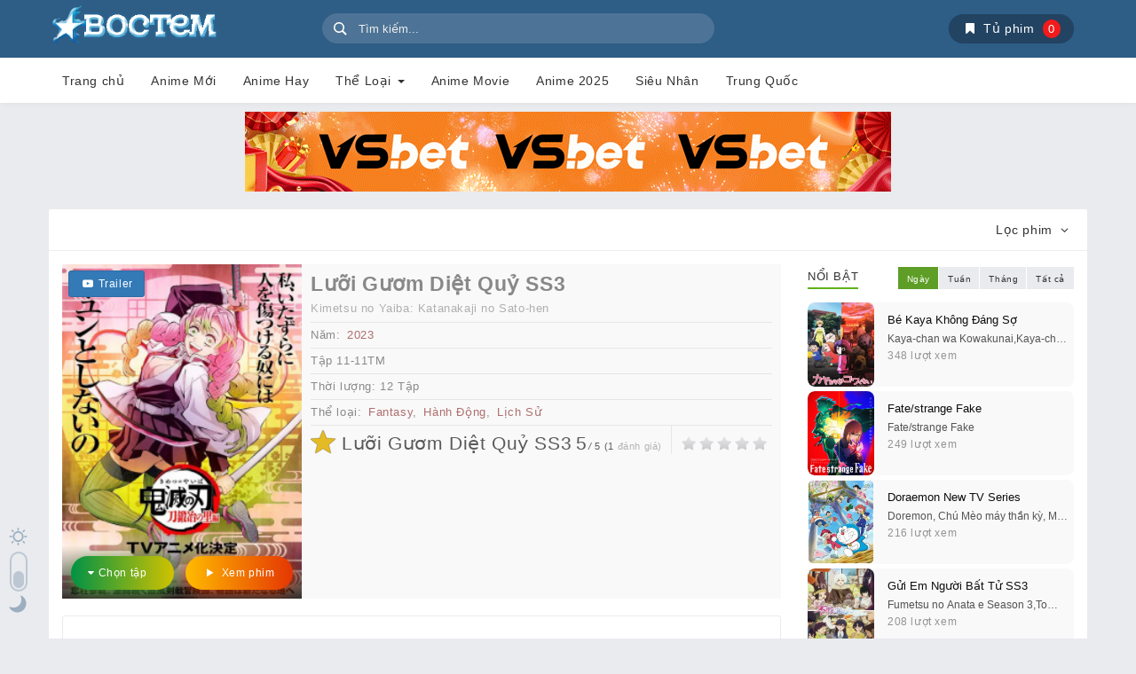

--- FILE ---
content_type: text/html; charset=UTF-8
request_url: https://boctem.com/luoi-guom-diet-quy-ss3/
body_size: 16911
content:
<!DOCTYPE html>
<html lang="vi">
<head><style>img.lazy{min-height:1px}</style><link rel="preload" href="https://boctem.com/wp-content/plugins/w3-total-cache/pub/js/lazyload.min.js" as="script">
    <meta charset="utf-8" />
    <meta content="width=device-width,initial-scale=1.0, maximum-scale=1.0, user-scalable=no" name="viewport" />
    <meta property="og:image" content="https://boctem.com/wp-content/uploads/2023/02/Kimetsu-no-Yaiba-Katanakaji-no-Sato-hen.jpg" />
    <meta name="theme-color" content="#234556">
    <meta name="msapplication-navbutton-color" content="#234556">
    <meta name="apple-mobile-web-app-status-bar-style" content="#234556">    
    <meta property="fb:app_id" content="392924222133646" />
    <meta property="fb:admins" content="100007364493687" />
    <link rel="amphtml" href="https://amp.boctem.com/luoi-guom-diet-quy-ss3/">        <link rel="apple-touch-icon" sizes="152x152" href="" />
    <link rel="shortcut icon" href="https://boctem.com/wp-content/uploads/2022/07/boctem-favicon.png" type="image/x-icon" />
    
	<!-- This site is optimized with the Yoast SEO plugin v15.3 - https://yoast.com/wordpress/plugins/seo/ -->
	<title>Phim Lưỡi Gươm Diệt Quỷ SS3 Vietsub / Trọn Bộ - Vietsub | Phim AnimeVietsub -BOCTEM.com</title>
	<meta name="robots" content="index, follow, max-snippet:-1, max-image-preview:large, max-video-preview:-1" />
	<link rel="canonical" href="https://boctem.com/luoi-guom-diet-quy-ss3/" />
	<meta property="og:locale" content="vi_VN" />
	<meta property="og:type" content="video.movie" />
	<meta property="og:title" content="Phim Lưỡi Gươm Diệt Quỷ SS3 Vietsub / Trọn Bộ - Vietsub | Phim AnimeVietsub -BOCTEM.com" />
	<meta property="og:description" content="Lưỡi Gươm Diệt Quỷ SS3 Bộ phim này không có bất kỳ sai sót lớn nào, chúng chỉ là những mẩu tin nhỏ có thể tìm thấy trong bất kỳ bộ anime nào khác bất kể chúng nổi tiếng như thế nào. Lý do KnY nổi bật với tôi hơn các shounen khác là vì [&hellip;]" />
	<meta property="og:site_name" content="Vietsub | Phim AnimeVietsub -BOCTEM.com" />
	<meta property="article:published_time" content="2023-05-16T05:30:56+00:00" />
	<meta property="article:modified_time" content="2023-06-27T20:40:03+00:00" />
	<meta property="og:image" content="https://boctem.com/wp-content/uploads/2023/02/Kimetsu-no-Yaiba-Katanakaji-no-Sato-hen.jpg" />
	<meta property="og:image:width" content="225" />
	<meta property="og:image:height" content="314" />
	<meta name="twitter:card" content="summary_large_image" />
	<meta name="twitter:label1" content="Written by">
	<meta name="twitter:data1" content="admin@ZT">
	<meta name="twitter:label2" content="Est. reading time">
	<meta name="twitter:data2" content="1 phút">
	<script type="application/ld+json" class="yoast-schema-graph">{"@context":"https://schema.org","@graph":[{"@type":["Person","Organization"],"@id":"https://boctem.com/#/schema/person/a634d1575a729f5454d5bd322a314a77","name":"\u0110\u1ea1i D\u1ed1t","image":{"@type":"ImageObject","@id":"https://boctem.com/#personlogo","inLanguage":"vi","url":"https://boctem.com/wp-content/uploads/2022/06/x-logo-2.png","width":272,"height":63,"caption":"\u0110\u1ea1i D\u1ed1t"},"logo":{"@id":"https://boctem.com/#personlogo"}},{"@type":"WebSite","@id":"https://boctem.com/#website","url":"https://boctem.com/","name":"Vietsub | Phim AnimeVietsub -BOCTEM.com","description":"","publisher":{"@id":"https://boctem.com/#/schema/person/a634d1575a729f5454d5bd322a314a77"},"potentialAction":[{"@type":"SearchAction","target":"https://boctem.com/?s={search_term_string}","query-input":"required name=search_term_string"}],"inLanguage":"vi"},{"@type":"ImageObject","@id":"https://boctem.com/luoi-guom-diet-quy-ss3/#primaryimage","inLanguage":"vi","url":"https://boctem.com/wp-content/uploads/2023/02/Kimetsu-no-Yaiba-Katanakaji-no-Sato-hen.jpg","width":225,"height":314},{"@type":"WebPage","@id":"https://boctem.com/luoi-guom-diet-quy-ss3/#webpage","url":"https://boctem.com/luoi-guom-diet-quy-ss3/","name":"Phim L\u01b0\u1ee1i G\u01b0\u01a1m Di\u1ec7t Qu\u1ef7 SS3 Vietsub / Tr\u1ecdn B\u1ed9 - Vietsub | Phim AnimeVietsub -BOCTEM.com","isPartOf":{"@id":"https://boctem.com/#website"},"primaryImageOfPage":{"@id":"https://boctem.com/luoi-guom-diet-quy-ss3/#primaryimage"},"datePublished":"2023-05-16T05:30:56+00:00","dateModified":"2023-06-27T20:40:03+00:00","inLanguage":"vi","potentialAction":[{"@type":"ReadAction","target":["https://boctem.com/luoi-guom-diet-quy-ss3/"]}]},{"@type":"Article","@id":"https://boctem.com/luoi-guom-diet-quy-ss3/#article","isPartOf":{"@id":"https://boctem.com/luoi-guom-diet-quy-ss3/#webpage"},"author":{"@id":"https://boctem.com/#/schema/person/8d17ebe9a7ae4992c9a4c97ddefd772c"},"headline":"L\u01b0\u1ee1i G\u01b0\u01a1m Di\u1ec7t Qu\u1ef7 SS3","datePublished":"2023-05-16T05:30:56+00:00","dateModified":"2023-06-27T20:40:03+00:00","mainEntityOfPage":{"@id":"https://boctem.com/luoi-guom-diet-quy-ss3/#webpage"},"publisher":{"@id":"https://boctem.com/#/schema/person/a634d1575a729f5454d5bd322a314a77"},"image":{"@id":"https://boctem.com/luoi-guom-diet-quy-ss3/#primaryimage"},"keywords":"Kimetsu no Yaiba,Kimetsu no Yaiba: Katanakaji no Sato-hen,L\u01b0\u1ee1i G\u01b0\u01a1m Di\u1ec7t Qu\u1ef7","articleSection":"Fantasy,H\u00e0nh \u0110\u1ed9ng,L\u1ecbch S\u1eed","inLanguage":"vi"},{"@type":"Person","@id":"https://boctem.com/#/schema/person/8d17ebe9a7ae4992c9a4c97ddefd772c","name":"admin@ZT","image":{"@type":"ImageObject","@id":"https://boctem.com/#personlogo","inLanguage":"vi","url":"https://secure.gravatar.com/avatar/56e00efbbc6ff2ff45a9451ff287077c?s=96&d=mm&r=g","caption":"admin@ZT"},"sameAs":["https://zuithoi.net"]}]}</script>
	<!-- / Yoast SEO plugin. -->


<link rel='dns-prefetch' href='//boctem.com' />
<meta name="description" content="Lưỡi Gươm Diệt Quỷ SS3 Bộ phim này không có bất kỳ sai sót lớn nào, chúng chỉ là những mẩu tin nhỏ có thể tìm thấy trong bất kỳ bộ anime nào khác bất kể chúng nổi tiếng như thế nào. Lý do KnY nổi bật với tôi hơn các shounen khác là vì [&hellip;]" />
<link rel='stylesheet' id='bootstrap-css'  href='https://boctem.com/wp-content/themes/halimmovies/assets/css/bootstrap.min.css?ver=5.1' media='all' />
<link rel='stylesheet' id='style-css'  href='https://boctem.com/wp-content/themes/halimmovies/style.css?ver=5.1' media='all' />
<script type='text/javascript' src='https://boctem.com/wp-content/themes/halimmovies/assets/js/jquery.min.js?ver=5.5.11.5' id='halim-jquery-js'></script>
<link rel='shortlink' href='https://boctem.com/?p=15870' />
    <style>       
            </style>
                <style>#header .site-title {background: url(https://boctem.com/wp-content/uploads/2022/06/x-logo-2.png) no-repeat top left;background-size: contain;text-indent: -9999px;}</style>
          
</head>
<body class="post-template-default single single-post postid-15870 single-format-standard halimthemes halimmovies halim-corner-rounded halim-light-mode" data-masonry="1">
    <header id="header">
        <div class="container">
            <div class="row" id="headwrap">
                <div class="col-md-3 col-sm-6 slogan">
                                            <p class="site-title"><a href="https://boctem.com/" rel="home">Vietsub | Phim AnimeVietsub -BOCTEM.com</a></p>
                                    </div>                       

                <div class="col-md-5 col-sm-6 halim-search-form hidden-xs">
                    <div class="header-nav">
                        <div class="col-xs-12">
                          <!--  <script async src="https://cse.google.com/cse.js?cx=a4f3216a9287d35f2"></script>
                            <div class="gcse-search"></div>
-->
                             <form id="search-form-pc" name="halimForm" role="search" action="https://boctem.com/" method="GET">
                                <div class="form-group">
                                    <div class="input-group col-xs-12">
                                         <input id="search" type="text" name="s" class="form-control" placeholder="Tìm kiếm..." autocomplete="off" required>
                                        <i class="animate-spin hl-spin4 hidden"></i>
                                    </div>
                                </div>
                            </form>
                            <ul class="ui-autocomplete ajax-results hidden"></ul> 
                        </div>
                    </div>
                </div>
                <div class="col-md-4 hidden-xs">
                    <div id="get-bookmark" class="box-shadow"><i class="hl-bookmark"></i><span> Tủ phim</span><span class="count">0</span></div>
                                        <div id="bookmark-list" class="hidden bookmark-list-on-pc"><ul style="margin: 0;"></ul></div>
                </div>

            </div>
        </div>
    </header> 
    <div class="navbar-container">
        <div class="container">
            <nav class="navbar halim-navbar main-navigation" role="navigation" data-dropdown-hover="1">
                <div class="navbar-header">
                    <button type="button" class="navbar-toggle collapsed pull-left" data-toggle="collapse" data-target="#halim" aria-expanded="false">
                        <span class="sr-only">Trình đơn</span>
                        <span class="icon-bar"></span>
                        <span class="icon-bar"></span>
                        <span class="icon-bar"></span>
                    </button>

                    <button type="button" class="navbar-toggle collapsed pull-right" data-toggle="collapse" data-target="#user-info" aria-expanded="false">
                        <span class="hl-dot-3 rotate" aria-hidden="true"></span>
                    </button>
                    <button type="button" class="navbar-toggle collapsed pull-right expand-search-form" data-toggle="collapse" data-target="#search-form" aria-expanded="false">
                        <span class="hl-search" aria-hidden="true"></span>
                    </button>                        
                    <button type="button" class="navbar-toggle collapsed pull-right get-bookmark-on-mobile">
                        <i class="hl-bookmark" aria-hidden="true"></i>
                        <span class="count">0</span>
                    </button>
                </div>
                <div class="collapse navbar-collapse" id="halim">
                    <div class="menu-menu-1-container"><ul id="menu-menu-1" class="nav navbar-nav navbar-left"><li><a title="Trang chủ" href="https://boctem.com/">Trang chủ</a></li>
<li><a title="Anime Mới" href="https://boctem.com/anime-moi/">Anime Mới</a></li>
<li><a title="Anime Hay" href="https://boctem.com/anime-hay/">Anime Hay</a></li>
<li class="mega dropdown"><a title="Thể Loại" href="#" data-toggle="dropdown" class="dropdown-toggle" aria-haspopup="true">Thể Loại <span class="caret"></span></a>
<ul role="menu" class=" dropdown-menu">
	<li><a title="Chuyển Sinh" href="https://boctem.com/chuyen-sinh-isekai/">Chuyển Sinh</a></li>
	<li><a title="Âm Nhạc" href="https://boctem.com/am-nhac/">Âm Nhạc</a></li>
	<li><a title="Dementia" href="https://boctem.com/dementia/">Dementia</a></li>
	<li><a title="Đời Thường" href="https://boctem.com/doi-thuong/">Đời Thường</a></li>
	<li><a title="Drama" href="https://boctem.com/drama/">Drama</a></li>
	<li><a title="Ecchi" href="https://boctem.com/ecchi/">Ecchi</a></li>
	<li><a title="Fantasy" href="https://boctem.com/fantasy/">Fantasy</a></li>
	<li><a title="Game" href="https://boctem.com/game/">Game</a></li>
	<li><a title="Hài Hước" href="https://boctem.com/hai-huoc/">Hài Hước</a></li>
	<li><a title="Hành Động" href="https://boctem.com/hanh-dong/">Hành Động</a></li>
	<li><a title="Harem" href="https://boctem.com/harem/">Harem</a></li>
	<li><a title="Hoạt hình Trung Quốc" href="https://boctem.com/hoat-hinh-trung-quoc/">Hoạt hình Trung Quốc</a></li>
	<li><a title="Học Đường" href="https://boctem.com/hoc-duong/">Học Đường</a></li>
	<li><a title="Josei" href="https://boctem.com/josei/">Josei</a></li>
	<li><a title="Kinh Dị" href="https://boctem.com/kinh-di/">Kinh Dị</a></li>
	<li><a title="Lịch Sử" href="https://boctem.com/lich-su/">Lịch Sử</a></li>
	<li><a title="Martial Arts" href="https://boctem.com/martial-arts/">Martial Arts</a></li>
	<li><a title="Mecha" href="https://boctem.com/mecha/">Mecha</a></li>
	<li><a title="Mystery" href="https://boctem.com/mystery/">Mystery</a></li>
	<li><a title="Parody" href="https://boctem.com/parody/">Parody</a></li>
	<li><a title="Phép Thuật" href="https://boctem.com/phep-thuat/">Phép Thuật</a></li>
	<li><a title="Phiêu Lưu" href="https://boctem.com/phieu-luu/">Phiêu Lưu</a></li>
	<li><a title="Psychological" href="https://boctem.com/psychological/">Psychological</a></li>
	<li><a title="Romance" href="https://boctem.com/romance/">Romance</a></li>
	<li><a title="Seinen" href="https://boctem.com/seinen/">Seinen</a></li>
	<li><a title="Shoujo" href="https://boctem.com/shoujo/">Shoujo</a></li>
	<li><a title="Shoujo Ai" href="https://boctem.com/shoujo-ai/">Shoujo Ai</a></li>
	<li><a title="Shounen" href="https://boctem.com/shounen/">Shounen</a></li>
	<li><a title="Shounen Ai" href="https://boctem.com/shounen-ai/">Shounen Ai</a></li>
	<li><a title="Siêu Nhiên" href="https://boctem.com/sieu-nhien/">Siêu Nhiên</a></li>
	<li><a title="Space" href="https://boctem.com/space/">Space</a></li>
	<li><a title="Super Power" href="https://boctem.com/super-power/">Super Power</a></li>
	<li><a title="Thể Thao" href="https://boctem.com/the-thao-hay/">Thể Thao</a></li>
	<li><a title="Thriller" href="https://boctem.com/thriller/">Thriller</a></li>
	<li><a title="Trinh Thám" href="https://boctem.com/trinh-tham/">Trinh Thám</a></li>
	<li><a title="Vampire" href="https://boctem.com/vampire/">Vampire</a></li>
	<li><a title="Viễn Tưởng" href="https://boctem.com/vien-tuong/">Viễn Tưởng</a></li>
</ul>
</li>
<li><a title="Anime Movie" href="https://boctem.com/anime-movie/">Anime Movie</a></li>
<li><a title="Anime 2025" href="https://boctem.com/release/2025/">Anime 2025</a></li>
<li><a title="Siêu Nhân" href="https://boctem.com/sieu-nhan/">Siêu Nhân</a></li>
<li><a title="Trung Quốc" href="https://boctem.com/country/trung-quoc/">Trung Quốc</a></li>
</ul></div>                </div>
                <!--  /.navbar-collapse  -->
            </nav>
            <div class="collapse navbar-collapse" id="search-form">
                <div id="mobile-search-form" class="halim-search-form"></div>
            </div>
            <div class="collapse navbar-collapse" id="user-info">
                <div id="mobile-user-login"></div>
            </div>
        </div>    
    </div>
    <!-- <div style="margin-top: 20px; text-align: center;">
        <a href="https://www.i9bet58.com/Register?a=22591" target="_blank">
            <img class="lazy" src="data:image/svg+xml,%3Csvg%20xmlns='http://www.w3.org/2000/svg'%20viewBox='0%200%201%201'%3E%3C/svg%3E" data-src="" id="banner_below_menu" />
        </a>
    </div> -->
<!-- /header -->   
<div class="container">
    <div class="row fullwith-slider">
            </div>
</div> 


<div style="text-align: center; margin: 10px 0px;">
    <a href="https://6789x.site/ad9namei187" target="_blank">
        <img class="lazy" src="data:image/svg+xml,%3Csvg%20xmlns='http://www.w3.org/2000/svg'%20viewBox='0%200%201%201'%3E%3C/svg%3E" data-src="https://boctem.com/ads/vsbet/728_90_v5.gif" border="0" title="" alt="" />
    </a>
    
    <!-- <br />
    <a href="https://32kuwin.com/?f=1428036" target="_blank">
        <img class="lazy" src="data:image/svg+xml,%3Csvg%20xmlns='http://www.w3.org/2000/svg'%20viewBox='0%200%201%201'%3E%3C/svg%3E" data-src="https://boctem.com/ads/vsbet/728_90_v1.gif" border="0" title="" alt="" />
    </a>
    -->
</div>



<!-- <div><script data-cfasync="false" async type="text/javascript" src="//ya.hexingteeting.com/t4bNjsxPp4dtO/118592"></script></div> -->

<div><script data-cfasync="false" async type="text/javascript" src="//mw.chorizofict.com/tjxRsrt5kLC3lF/118592"></script></div>

<div class="container">
    <div class="row container" id="wrapper">
        <div class="halim-panel-filter">
    <div class="panel-heading">
        <div class="row">
            <div class="col-xs-6">
                            </div>
            <div class="col-xs-6 text-right">
                <a href="javascript:;" id="expand-ajax-filter">Lọc phim <i id="ajax-filter-icon" class="hl-angle-down"></i></a>
            </div>
        </div>
    </div>
	<div id="ajax-filter" class="panel-collapse collapse" aria-expanded="true" role="menu">
        <div class="ajax"></div>
    </div>
</div><!-- end panel-default -->
<main id="main-contents" class="col-xs-12 col-sm-12 col-md-8">
    <section id="content">
        <div class="clearfix wrap-content">
	        <script>
	            var halim_cfg = {post_url: 'https://boctem.com/xem-phim/luoi-guom-diet-quy-ss3', loading_img: 'https://boctem.com/wp-content/themes/halimmovies/assets/images/ajax-loader.gif', act: '', eps_slug: 'tap', server_slug: 'server', type_slug: 'slug-1', post_title: 'Lưỡi Gươm Diệt Quỷ SS3', post_id: 15870, episode: '1', server: 1, paging_eps: false, episode_display: 'show_list_eps', resume_text: 'Tự động phát lại video từ thời điểm bạn xem lần cuối tại', resume_text_2: 'Phát lại từ đầu?'};
	        </script>        	
        	    <div class="halim-movie-wrapper tpl-2">
        <div class="movie_info col-xs-12">
            <div class="movie-poster col-md-4">             
                <img class="movie-thumb lazy" src="data:image/svg+xml,%3Csvg%20xmlns='http://www.w3.org/2000/svg'%20viewBox='0%200%20225%20314'%3E%3C/svg%3E" data-src="https://boctem.com/wp-content/uploads/2023/02/Kimetsu-no-Yaiba-Katanakaji-no-Sato-hen.jpg" alt="Lưỡi Gươm Diệt Quỷ SS3">
                  
                                 <span id="show-trailer" data-url="https://www.youtube.com/embed/a9tq0aS5Zu8" class="btn btn-sm btn-primary show-trailer">
                <i class="hl-youtube-play"></i> Trailer</span>
                 
                
                <div class="halim-watch-box">                  
                                            <a href="https://boctem.com/xem-phim/luoi-guom-diet-quy-ss3-tap-1-server-1/" class="btn btn-sm btn-danger watch-movie visible-xs-blockx"><i class="hl-play"></i> Xem phim</a>  
                              
 <span class="btn btn-sm btn-success quick-eps" data-toggle="collapse" href="#collapseEps" aria-expanded="false" aria-controls="collapseEps"><i class="hl-sort-down"></i> Chọn tập</span>                                      
                </div>          
            </div>     
                          
            <div class="film-poster col-md-8">           
                <div class="movie-detail">
                    <h1 class="entry-title">Lưỡi Gươm Diệt Quỷ SS3</h1>  
                    <p class="org_title">Kimetsu no Yaiba: Katanakaji no Sato-hen</p>                                        <p class="released">
                        <span class="title-year">Năm: <a href="https://boctem.com/release/2023/" rel="tag">2023</a></span>                    </p>
                                                            <p class="episode">
                        Tập 11-11TM </p>   
                                                     
                                        <p class="duration">Thời lượng: 12 Tập</p>   
                               
                       
                    <p class="category">Thể loại: <a href="https://boctem.com/fantasy/" rel="category tag">Fantasy</a>, <a href="https://boctem.com/hanh-dong/" rel="category tag">Hành Động</a>, <a href="https://boctem.com/lich-su/" rel="category tag">Lịch Sử</a></p>  
                    <div class="ratings_wrapper">
                            <div class="halim_imdbrating taq-score" itemprop="movie" itemscope itemtype="https://schema.org/movie">
		<span class="hidden" itemprop="name">Lưỡi Gươm Diệt Quỷ SS3</span>
		<span class="hidden" itemprop="description">Lưỡi Gươm Diệt Quỷ SS3 Bộ phim này không có bất kỳ sai sót lớn nào, chúng chỉ là những mẩu tin nhỏ có thể tìm thấy trong bất kỳ bộ anime nào khác bất kể chúng nổi tiếng như thế nào. Lý do KnY nổi bật với tôi hơn các shounen khác là vì [&hellip;]</span>
		<span itemprop="itemReviewed">Lưỡi Gươm Diệt Quỷ SS3</span>  
		<link itemprop="image" href="https://4.bp.blogspot.com/-3dLyzPuNTcM/VvVj5Rz8OSI/AAAAAAAAOD0/pQX2QWYumuAz0vFa0tlE3IRdg7e1hFNpw/s400/get.jpg" />
    	<span class="score" itemprop="ratingValue">5</span><i>/</i>
    	<span class="max-ratings" itemprop="bestRating">5</span>
    	<span class="total_votes" itemprop="ratingCount">1</span><span class="vote-txt"> đánh giá</span>      	
        <meta itemprop="worstRating" content="1" />
    </div>
    <div class="rate-this">
        <div data-rate="0" data-id="15870" class="user-rate user-rate-active">
			<span class="user-rate-image post-large-rate stars-large">
				<span style="width: 0%"></span>
			</span>
		</div>
    </div>
	                    </div>                          
                </div>            
            </div>    
        </div>  

    </div> 
    
    <div class="clearfix"></div>
    <div id="halim_trailer"></div>
    <div class="collapse" id="collapseEps">
        <div id="halim-list-server"><div class="halim-server"><span class="halim-server-name"><span class="hl-server"></span> Server #1</span><ul class="halim-list-eps"><li class="halim-episode"><a href="https://boctem.com/xem-phim/luoi-guom-diet-quy-ss3-tap-1-server-1/"><span>1</span></a></li><li class="halim-episode"><a href="https://boctem.com/xem-phim/luoi-guom-diet-quy-ss3-tap-2-server-1/"><span>2</span></a></li><li class="halim-episode"><a href="https://boctem.com/xem-phim/luoi-guom-diet-quy-ss3-tap-3-server-1/"><span>3</span></a></li><li class="halim-episode"><a href="https://boctem.com/xem-phim/luoi-guom-diet-quy-ss3-tap-4-server-1/"><span>4</span></a></li><li class="halim-episode"><a href="https://boctem.com/xem-phim/luoi-guom-diet-quy-ss3-tap-5-server-1/"><span>5</span></a></li><li class="halim-episode"><a href="https://boctem.com/xem-phim/luoi-guom-diet-quy-ss3-tap-6-server-1/"><span>6</span></a></li><li class="halim-episode"><a href="https://boctem.com/xem-phim/luoi-guom-diet-quy-ss3-tap-7-server-1/"><span>7</span></a></li><li class="halim-episode"><a href="https://boctem.com/xem-phim/luoi-guom-diet-quy-ss3-tap-8-server-1/"><span>8</span></a></li><li class="halim-episode"><a href="https://boctem.com/xem-phim/luoi-guom-diet-quy-ss3-tap-9-server-1/"><span>9</span></a></li><li class="halim-episode"><a href="https://boctem.com/xem-phim/luoi-guom-diet-quy-ss3-tap-10-server-1/"><span>10</span></a></li><li class="halim-episode"><a href="https://boctem.com/xem-phim/luoi-guom-diet-quy-ss3-tap-11-server-1/"><span>11</span></a></li><li class="halim-episode"><a href="https://boctem.com/xem-phim/luoi-guom-diet-quy-ss3-tap-11-HD1080-server-1/"><span>11-HD1080</span></a></li></ul><div class="clearfix"></div></div><div id="ajax-get-server"></div></div> 
    </div>

    <div class="clearfix"></div>
    
    <div class="entry-content htmlwrap clearfix">
        <div class="video-item halim-entry-box">
             <article id="post-15870" class="item-content">
                <h2>Lưỡi Gươm Diệt Quỷ SS3  </h2><p>Bộ phim này không có bất kỳ sai sót lớn nào, chúng chỉ là những mẩu tin nhỏ có thể tìm thấy trong bất kỳ bộ anime nào khác bất kể chúng nổi tiếng như thế nào.</p>
<p>Lý do KnY nổi bật với tôi hơn các shounen khác là vì bộ truyện không có cảm giác kéo dài không giống như các shounen nổi tiếng khác. Câu chuyện thực sự trôi chảy và tiến triển theo từng cung mà chúng ta ngày càng tiến gần hơn đến mục tiêu cuối cùng của mình. MC thực sự rất tuyệt, anh ấy có thể trong sáng và thông cảm, nhưng anh ấy có thể hoàn thành công việc mà không có bất kỳ sự do dự nào. Inosuke khá ổn, Zenitsu có thể ngầu hết lần này đến lần khác. Nezuko là một cô em gái thực sự tuyệt vời, cô ấy không giống như cô em gái điển hình của bạn trong anime. Mọi người khác có quirk riêng của họ. Vì vậy, thực sự hoạt hình và âm nhạc được sử dụng trong anime này chỉ đóng vai trò như một phần thưởng giúp đưa chương trình lên một tầm cao mới.</p>
<p>Vì vậy, nhìn chung bộ phim này thực sự tuyệt vời và rất được khuyến khích.<br />
Đánh giá của người đánh giá: 9</p>
      
             </article>
             <div class="item-content-toggle">
                <div class="item-content-gradient"></div>
                <span class="show-more" data-single="true" data-showmore="Mở rộng" data-showless="Thu gọn">Mở rộng</span>
            </div>         
        </div>
    </div>        </div>
    </section>
    <section class="related-movies">
        	

		<div id="halim_related_movies-2xx" class="wrap-slider">
					<div class="section-bar clearfix">
			   <h3 class="section-title"><span>Anime Liên Quan</span></h3>
			</div>
					<div id="halim_related_movies-2" class="owl-carousel owl-theme related-film">
				        <article class="thumb grid-item post-20150">
            <div class="halim-item">
                <a class="halim-thumb" href="https://boctem.com/kaguya-cong-chua-vu-tru/" title="Kaguya: Công Chúa Vũ Trụ">
                    <figure><img class="lazy img-responsive" src="data:image/svg+xml,%3Csvg%20xmlns='http://www.w3.org/2000/svg'%20viewBox='0%200%20225%20318'%3E%3C/svg%3E" data-src="https://boctem.com/wp-content/uploads/2026/01/154878.jpg" alt="Kaguya: Công Chúa Vũ Trụ" title="Kaguya: Công Chúa Vũ Trụ"></figure>
                    <span class="status">203 Phút</span><span class="episode"><i class="hl-play"></i>Vietsub</span>                    <div class="icon_overlay"></div>
                    <div class="halim-post-title-box">
                        <div class="halim-post-title ">
                            <h2 class="entry-title">Kaguya: Công Chúa Vũ Trụ</h2><p class="original_title">Chou Kaguya-hime!,Cosmic Princess Kaguya!</p>                     
                        </div>
                    </div>
                </a>
            </div>
        </article>
                <article class="thumb grid-item post-20136">
            <div class="halim-item">
                <a class="halim-thumb" href="https://boctem.com/dung-si-can-ba/" title="Dũng Sĩ Cặn Bã">
                    <figure><img class="lazy img-responsive" src="data:image/svg+xml,%3Csvg%20xmlns='http://www.w3.org/2000/svg'%20viewBox='0%200%20225%20318'%3E%3C/svg%3E" data-src="https://boctem.com/wp-content/uploads/2026/01/154043.jpg" alt="Dũng Sĩ Cặn Bã" title="Dũng Sĩ Cặn Bã"></figure>
                    <span class="status">Tập 3</span><span class="episode"><i class="hl-play"></i>Vietsub</span>                    <div class="icon_overlay"></div>
                    <div class="halim-post-title-box">
                        <div class="halim-post-title ">
                            <h2 class="entry-title">Dũng Sĩ Cặn Bã</h2><p class="original_title">Yuusha no Kuzu,Scum of the Brave</p>                     
                        </div>
                    </div>
                </a>
            </div>
        </article>
                <article class="thumb grid-item post-20133">
            <div class="halim-item">
                <a class="halim-thumb" href="https://boctem.com/tham-khong-bi-ngan/" title="Thâm Không Bỉ Ngạn">
                    <figure><img class="lazy img-responsive" src="data:image/svg+xml,%3Csvg%20xmlns='http://www.w3.org/2000/svg'%20viewBox='0%200%20225%20300'%3E%3C/svg%3E" data-src="https://boctem.com/wp-content/uploads/2026/01/154452.jpg" alt="Thâm Không Bỉ Ngạn" title="Thâm Không Bỉ Ngạn"></figure>
                    <span class="status">Tập 4</span><span class="episode"><i class="hl-play"></i>Vietsub</span>                    <div class="icon_overlay"></div>
                    <div class="halim-post-title-box">
                        <div class="halim-post-title ">
                            <h2 class="entry-title">Thâm Không Bỉ Ngạn</h2><p class="original_title">The Other Side of Deep Space,Shenkong Bi An</p>                     
                        </div>
                    </div>
                </a>
            </div>
        </article>
                <article class="thumb grid-item post-20113">
            <div class="halim-item">
                <a class="halim-thumb" href="https://boctem.com/akuyaku-reijou-wa-ringoku-no-outaishi-ni-dekiai-sareru/" title="Akuyaku Reijou wa Ringoku no Outaishi ni Dekiai sareru">
                    <figure><img class="lazy img-responsive" src="data:image/svg+xml,%3Csvg%20xmlns='http://www.w3.org/2000/svg'%20viewBox='0%200%20225%20320'%3E%3C/svg%3E" data-src="https://boctem.com/wp-content/uploads/2026/01/151284.jpg" alt="Akuyaku Reijou wa Ringoku no Outaishi ni Dekiai sareru" title="Akuyaku Reijou wa Ringoku no Outaishi ni Dekiai sareru"></figure>
                    <span class="status">Tập 3</span><span class="episode"><i class="hl-play"></i>Vietsub</span>                    <div class="icon_overlay"></div>
                    <div class="halim-post-title-box">
                        <div class="halim-post-title title-2-line">
                            <h2 class="entry-title">Akuyaku Reijou wa Ringoku no Outaishi ni Dekiai sareru</h2>                     
                        </div>
                    </div>
                </a>
            </div>
        </article>
                <article class="thumb grid-item post-20107">
            <div class="halim-item">
                <a class="halim-thumb" href="https://boctem.com/chim-an-lua-doi-cuu-hoa-rach-ruoi-vung-ushu/" title="Chim Ăn Lửa: Đội Cứu Hỏa Rách Rưới Vùng Ushu">
                    <figure><img class="lazy img-responsive" src="data:image/svg+xml,%3Csvg%20xmlns='http://www.w3.org/2000/svg'%20viewBox='0%200%20225%20318'%3E%3C/svg%3E" data-src="https://boctem.com/wp-content/uploads/2026/01/151615.jpg" alt="Chim Ăn Lửa: Đội Cứu Hỏa Rách Rưới Vùng Ushu" title="Chim Ăn Lửa: Đội Cứu Hỏa Rách Rưới Vùng Ushu"></figure>
                    <span class="status">Tập 3</span><span class="episode"><i class="hl-play"></i>Vietsub</span>                    <div class="icon_overlay"></div>
                    <div class="halim-post-title-box">
                        <div class="halim-post-title ">
                            <h2 class="entry-title">Chim Ăn Lửa: Đội Cứu Hỏa Rách Rưới Vùng Ushu</h2><p class="original_title">Hikuidori: Ushuu Boro Tobi-gumi</p>                     
                        </div>
                    </div>
                </a>
            </div>
        </article>
                <article class="thumb grid-item post-20102">
            <div class="halim-item">
                <a class="halim-thumb" href="https://boctem.com/dead-account/" title="Dead Account">
                    <figure><img class="lazy img-responsive" src="data:image/svg+xml,%3Csvg%20xmlns='http://www.w3.org/2000/svg'%20viewBox='0%200%20225%20318'%3E%3C/svg%3E" data-src="https://boctem.com/wp-content/uploads/2026/01/154192.jpg" alt="Dead Account" title="Dead Account"></figure>
                    <span class="status">Tập 3</span><span class="episode"><i class="hl-play"></i>Vietsub</span>                    <div class="icon_overlay"></div>
                    <div class="halim-post-title-box">
                        <div class="halim-post-title title-2-line">
                            <h2 class="entry-title">Dead Account</h2>                     
                        </div>
                    </div>
                </a>
            </div>
        </article>
                <article class="thumb grid-item post-20090">
            <div class="halim-item">
                <a class="halim-thumb" href="https://boctem.com/tensei-shitara-dragon-no-tamago-datta/" title="Tensei shitara Dragon no Tamago datta">
                    <figure><img class="lazy img-responsive" src="data:image/svg+xml,%3Csvg%20xmlns='http://www.w3.org/2000/svg'%20viewBox='0%200%20225%20319'%3E%3C/svg%3E" data-src="https://boctem.com/wp-content/uploads/2026/01/154235.jpg" alt="Tensei shitara Dragon no Tamago datta" title="Tensei shitara Dragon no Tamago datta"></figure>
                    <span class="status">Tập 3</span><span class="episode"><i class="hl-play"></i>Vietsub</span>                    <div class="icon_overlay"></div>
                    <div class="halim-post-title-box">
                        <div class="halim-post-title ">
                            <h2 class="entry-title">Tensei shitara Dragon no Tamago datta</h2><p class="original_title">Reincarnated as a Dragon Hatchling</p>                     
                        </div>
                    </div>
                </a>
            </div>
        </article>
                <article class="thumb grid-item post-20087">
            <div class="halim-item">
                <a class="halim-thumb" href="https://boctem.com/hell-mode-yarikomizuki-no-gamer-wa-hai-settei-no-isekai-de-musou-suru/" title="Hell Mode: Yarikomizuki no Gamer wa Hai Settei no Isekai de Musou suru">
                    <figure><img class="lazy img-responsive" src="data:image/svg+xml,%3Csvg%20xmlns='http://www.w3.org/2000/svg'%20viewBox='0%200%20225%20318'%3E%3C/svg%3E" data-src="https://boctem.com/wp-content/uploads/2026/01/152479.jpg" alt="Hell Mode: Yarikomizuki no Gamer wa Hai Settei no Isekai de Musou suru" title="Hell Mode: Yarikomizuki no Gamer wa Hai Settei no Isekai de Musou suru"></figure>
                    <span class="status">Tập 3</span><span class="episode"><i class="hl-play"></i>Vietsub</span>                    <div class="icon_overlay"></div>
                    <div class="halim-post-title-box">
                        <div class="halim-post-title ">
                            <h2 class="entry-title">Hell Mode: Yarikomizuki no Gamer wa Hai Settei no Isekai de Musou suru</h2><p class="original_title">Hell Mode: The Hardcore Gamer Dominates in Another World with Garbage Balancing</p>                     
                        </div>
                    </div>
                </a>
            </div>
        </article>
        			</div>
			<script>
				jQuery(document).ready(function($) {				
				var owl = $('#halim_related_movies-2');
				owl.owlCarousel({loop: true,margin: 4,autoplay: true,autoplayTimeout: 4000,autoplayHoverPause: true,nav: true,navText: ['<i class="hl-down-open rotate-left"></i>', '<i class="hl-down-open rotate-right"></i>'],responsiveClass: true,responsive: {0: {items:2},480: {items:3}, 600: {items:4},1000: {items: 4}}})});
			</script>
		</div>
		    </section>
    <div class="the_tag_list"><a href="https://boctem.com/tag/kimetsu-no-yaiba/" title="Kimetsu no Yaiba">#Kimetsu no Yaiba</a><a href="https://boctem.com/tag/kimetsu-no-yaiba-katanakaji-no-sato-hen/" title="Kimetsu no Yaiba: Katanakaji no Sato-hen">#Kimetsu no Yaiba: Katanakaji no Sato-hen</a><a href="https://boctem.com/tag/luoi-guom-diet-quy/" title="Lưỡi Gươm Diệt Quỷ">#Lưỡi Gươm Diệt Quỷ</a></div></main>
<aside id="sidebar" class="col-xs-12 col-sm-12 col-md-4">	
	<div id="halim_tab_popular_videos-widget-2" class="widget halim_tab_popular_videos-widget">	
			<div class="section-bar clearfix">
				<div class="section-title">
					<span>Nổi bật</span>
					<ul class="halim-popular-tab" role="tablist">
						<li role="presentation" class="active">
							<a class="ajax-tab" role="tab" data-toggle="tab" data-showpost="9" data-type="today">Ngày</a>
						</li>
						<li role="presentation">
							<a class="ajax-tab" role="tab" data-toggle="tab" data-showpost="9" data-type="week">Tuần</a>
						</li>
						<li role="presentation">
							<a class="ajax-tab" role="tab" data-toggle="tab" data-showpost="9" data-type="month">Tháng</a>
						</li>
						<li role="presentation">
							<a class="ajax-tab" role="tab" data-toggle="tab" data-showpost="9" data-type="all">Tất cả</a>
						</li>
					</ul>			
				</div>
			</div>
			
	   <section class="tab-content">
		<div role="tabpanel" class="tab-pane active halim-ajax-popular-post">
			<div class="halim-ajax-popular-post-loading hidden"></div>
			<div id="halim-ajax-popular-post" class="popular-post">
				        <div class="item post-20099">
            <a href="https://boctem.com/be-kaya-khong-dang-so/" title="Bé Kaya Không Đáng Sợ">
                <div class="item-link">
                    <img src="data:image/svg+xml,%3Csvg%20xmlns='http://www.w3.org/2000/svg'%20viewBox='0%200%20225%20318'%3E%3C/svg%3E" data-src="https://boctem.com/wp-content/uploads/2026/01/153705.jpg" class="lazy post-thumb" alt="Bé Kaya Không Đáng Sợ" title="Bé Kaya Không Đáng Sợ" />
                                  
                </div>
                <h3 class="title">Bé Kaya Không Đáng Sợ</h3>
                <p class="original_title">Kaya-chan wa Kowakunai,Kaya-chan Isn&#039;t Scary</p>  
            </a>
            <div class="viewsCount">348 lượt xem</div>
        </div>  
                <div class="item post-18535">
            <a href="https://boctem.com/fate-strange-fake/" title="Fate/strange Fake">
                <div class="item-link">
                    <img src="data:image/svg+xml,%3Csvg%20xmlns='http://www.w3.org/2000/svg'%20viewBox='0%200%20225%20320'%3E%3C/svg%3E" data-src="https://boctem.com/wp-content/uploads/2024/12/136845.jpg" class="lazy post-thumb" alt="Fate/strange Fake" title="Fate/strange Fake" />
                                  
                </div>
                <h3 class="title">Fate/strange Fake</h3>
                <p class="original_title">Fate/strange Fake</p>  
            </a>
            <div class="viewsCount">249 lượt xem</div>
        </div>  
                <div class="item post-17894">
            <a href="https://boctem.com/doraemon-new-tv-series/" title="Doraemon New TV Series">
                <div class="item-link">
                    <img src="data:image/svg+xml,%3Csvg%20xmlns='http://www.w3.org/2000/svg'%20viewBox='0%200%20236%20315'%3E%3C/svg%3E" data-src="https://boctem.com/wp-content/uploads/2024/07/Doraemon-New-TV-Series.jpg" class="lazy post-thumb" alt="Doraemon New TV Series" title="Doraemon New TV Series" />
                                  
                </div>
                <h3 class="title">Doraemon New TV Series</h3>
                <p class="original_title">Doremon, Chú Mèo máy thần kỳ, Mèo Máy Doraemon, Đôrêmon</p>  
            </a>
            <div class="viewsCount">216 lượt xem</div>
        </div>  
                <div class="item post-19475">
            <a href="https://boctem.com/gui-em-nguoi-bat-tu-ss3/" title="Gửi Em Người Bất Tử SS3">
                <div class="item-link">
                    <img src="data:image/svg+xml,%3Csvg%20xmlns='http://www.w3.org/2000/svg'%20viewBox='0%200%20225%20318'%3E%3C/svg%3E" data-src="https://boctem.com/wp-content/uploads/2025/09/150961.jpg" class="lazy post-thumb" alt="Gửi Em Người Bất Tử SS3" title="Gửi Em Người Bất Tử SS3" />
                                  
                </div>
                <h3 class="title">Gửi Em Người Bất Tử SS3</h3>
                <p class="original_title">Fumetsu no Anata e Season 3,To Your Eternity Season 3</p>  
            </a>
            <div class="viewsCount">208 lượt xem</div>
        </div>  
                <div class="item post-20032">
            <a href="https://boctem.com/arne-no-jikenbo/" title="Arne no Jikenbo">
                <div class="item-link">
                    <img src="data:image/svg+xml,%3Csvg%20xmlns='http://www.w3.org/2000/svg'%20viewBox='0%200%20225%20318'%3E%3C/svg%3E" data-src="https://boctem.com/wp-content/uploads/2026/01/152731.jpg" class="lazy post-thumb" alt="Arne no Jikenbo" title="Arne no Jikenbo" />
                                  
                </div>
                <h3 class="title">Arne no Jikenbo</h3>
                <p class="original_title">The Case Book of Arne</p>  
            </a>
            <div class="viewsCount">193 lượt xem</div>
        </div>  
                <div class="item post-19639">
            <a href="https://boctem.com/si-vis-the-sound-of-heroes/" title="SI-VIS: The Sound of Heroes">
                <div class="item-link">
                    <img src="data:image/svg+xml,%3Csvg%20xmlns='http://www.w3.org/2000/svg'%20viewBox='0%200%20250%20350'%3E%3C/svg%3E" data-src="https://boctem.com/wp-content/uploads/2025/10/Si-Vis_The_Sound_of_Heroes_anime_visual-250x350.jpg" class="lazy post-thumb" alt="SI-VIS: The Sound of Heroes" title="SI-VIS: The Sound of Heroes" />
                                  
                </div>
                <h3 class="title">SI-VIS: The Sound of Heroes</h3>
                <p class="original_title">SI-VIS: The Sound of Heroes</p>  
            </a>
            <div class="viewsCount">176 lượt xem</div>
        </div>  
                <div class="item post-17854">
            <a href="https://boctem.com/tien-vo-truyen/" title="Tiên Võ Truyện">
                <div class="item-link">
                    <img src="data:image/svg+xml,%3Csvg%20xmlns='http://www.w3.org/2000/svg'%20viewBox='0%200%20197%20350'%3E%3C/svg%3E" data-src="https://boctem.com/wp-content/uploads/2024/07/139789.jpg" class="lazy post-thumb" alt="Tiên Võ Truyện" title="Tiên Võ Truyện" />
                                  
                </div>
                <h3 class="title">Tiên Võ Truyện</h3>
                <p class="original_title">Xian Wu Chuan, Tiên võ đế tôn 3D</p>  
            </a>
            <div class="viewsCount">171 lượt xem</div>
        </div>  
                <div class="item post-18288">
            <a href="https://boctem.com/than-y-co-dai-o-do-thi-do-thi-co-tien-y/" title="Thần Y Cổ Đại Ở Đô Thị (Đô Thị Cổ Tiên Y)">
                <div class="item-link">
                    <img src="data:image/svg+xml,%3Csvg%20xmlns='http://www.w3.org/2000/svg'%20viewBox='0%200%20250%20350'%3E%3C/svg%3E" data-src="https://boctem.com/wp-content/uploads/2024/10/image-250x350.jpg" class="lazy post-thumb" alt="Thần Y Cổ Đại Ở Đô Thị (Đô Thị Cổ Tiên Y)" title="Thần Y Cổ Đại Ở Đô Thị (Đô Thị Cổ Tiên Y)" />
                                  
                </div>
                <h3 class="title">Thần Y Cổ Đại Ở Đô Thị (Đô Thị Cổ Tiên Y)</h3>
                <p class="original_title">Immortal Doctor In Modern City</p>  
            </a>
            <div class="viewsCount">167 lượt xem</div>
        </div>  
                <div class="item post-19715">
            <a href="https://boctem.com/ao-no-orchestra-ss2/" title="Ao no Orchestra SS2">
                <div class="item-link">
                    <img src="data:image/svg+xml,%3Csvg%20xmlns='http://www.w3.org/2000/svg'%20viewBox='0%200%20225%20318'%3E%3C/svg%3E" data-src="https://boctem.com/wp-content/uploads/2025/10/151796.jpg" class="lazy post-thumb" alt="Ao no Orchestra SS2" title="Ao no Orchestra SS2" />
                                  
                </div>
                <h3 class="title">Ao no Orchestra SS2</h3>
                <p class="original_title">The Blue Orchestra Season 2, Blue Orchestra Season 2</p>  
            </a>
            <div class="viewsCount">164 lượt xem</div>
        </div>  
        	
			</div> 
		</div>
		</section>
		<div class="clearfix"></div>		
	</div><div id="halim_trailer-widget-2" class="widget halim_trailer-widget">	
			<div class="section-bar clearfix">
				<h3 class="section-title"><span>Trailer</span></h3>
			</div>
				
			<div class="popular-post">
				        <div class="item post-19934">
            <a href="https://boctem.com/medalist-ss2/" title="Medalist SS2">
                <div class="item-link">
                    <img src="data:image/svg+xml,%3Csvg%20xmlns='http://www.w3.org/2000/svg'%20viewBox='0%200%20225%20318'%3E%3C/svg%3E" data-src="https://boctem.com/wp-content/uploads/2025/12/154115.jpg" class="lazy post-thumb" alt="Medalist SS2" title="Medalist SS2" />
                    <span class="is_trailer">Trailer</span>              
                </div>
                <h3 class="title">Medalist SS2</h3>
                <p class="original_title">Medalist Season 2</p>  
            </a>
            <div class="viewsCount">0 lượt xem</div>
        </div>  
                <div class="item post-19236">
            <a href="https://boctem.com/nghe-thuat-dat-ten-cho-bong-dem/" title="Nghệ Thuật Đặt Tên Cho Bóng Đêm">
                <div class="item-link">
                    <img src="data:image/svg+xml,%3Csvg%20xmlns='http://www.w3.org/2000/svg'%20viewBox='0%200%20225%20300'%3E%3C/svg%3E" data-src="https://boctem.com/wp-content/uploads/2025/06/149948.jpg" class="lazy post-thumb" alt="Nghệ Thuật Đặt Tên Cho Bóng Đêm" title="Nghệ Thuật Đặt Tên Cho Bóng Đêm" />
                    <span class="is_trailer">Trailer</span>              
                </div>
                <h3 class="title">Nghệ Thuật Đặt Tên Cho Bóng Đêm</h3>
                <p class="original_title">Ye de Mingming Shu,The Knight</p>  
            </a>
            <div class="viewsCount">0 lượt xem</div>
        </div>  
                <div class="item post-17066">
            <a href="https://boctem.com/rail-romanesque-ss2/" title="Rail Romanesque SS2">
                <div class="item-link">
                    <img src="data:image/svg+xml,%3Csvg%20xmlns='http://www.w3.org/2000/svg'%20viewBox='0%200%20225%20318'%3E%3C/svg%3E" data-src="https://boctem.com/wp-content/uploads/2023/09/Rail-Romanesque-SS2.jpg" class="lazy post-thumb" alt="Rail Romanesque SS2" title="Rail Romanesque SS2" />
                    <span class="is_trailer">Trailer</span>              
                </div>
                <h3 class="title">Rail Romanesque SS2</h3>
                <p class="original_title">Maitetsu SS2</p>  
            </a>
            <div class="viewsCount">0 lượt xem</div>
        </div>  
                <div class="item post-16917">
            <a href="https://boctem.com/flcl-grunge/" title="FLCL: Grunge">
                <div class="item-link">
                    <img src="data:image/svg+xml,%3Csvg%20xmlns='http://www.w3.org/2000/svg'%20viewBox='0%200%20225%20350'%3E%3C/svg%3E" data-src="https://boctem.com/wp-content/uploads/2023/08/121527.jpg" class="lazy post-thumb" alt="FLCL: Grunge" title="FLCL: Grunge" />
                    <span class="is_trailer">Trailer</span>              
                </div>
                <h3 class="title">FLCL: Grunge</h3>
                  
            </a>
            <div class="viewsCount">0 lượt xem</div>
        </div>  
                <div class="item post-12669">
            <a href="https://boctem.com/chin-chin-tam-muoi-mot/" title="Chín Chín Tám Mươi Mốt">
                <div class="item-link">
                    <img src="data:image/svg+xml,%3Csvg%20xmlns='http://www.w3.org/2000/svg'%20viewBox='0%200%201%201'%3E%3C/svg%3E" data-src="https://boctem.com/wp-content/uploads/2021/06/Chin-Chin-Tam-Muoi-Mot.png" class="lazy post-thumb" alt="Chín Chín Tám Mươi Mốt" title="Chín Chín Tám Mươi Mốt" />
                    <span class="is_trailer">Trailer</span>              
                </div>
                <h3 class="title">Chín Chín Tám Mươi Mốt</h3>
                  
            </a>
            <div class="viewsCount">0 lượt xem</div>
        </div>  
                <div class="item post-12427">
            <a href="https://boctem.com/xong-ra-dia-cau/" title="Xông Ra Địa Cầu">
                <div class="item-link">
                    <img src="data:image/svg+xml,%3Csvg%20xmlns='http://www.w3.org/2000/svg'%20viewBox='0%200%201%201'%3E%3C/svg%3E" data-src="https://boctem.com/wp-content/uploads/2021/06/Xong-Ra-Dia-Cau.jpg" class="lazy post-thumb" alt="Xông Ra Địa Cầu" title="Xông Ra Địa Cầu" />
                    <span class="is_trailer">Trailer</span>              
                </div>
                <h3 class="title">Xông Ra Địa Cầu</h3>
                  
            </a>
            <div class="viewsCount">0 lượt xem</div>
        </div>  
        	
			</div> 
			<div class="clearfix"></div>
		</div></aside></div>
</div><!--./End .container -->	
<div class="clearfix"></div>
<footer id="footer" class="clearfix">
	<div class="container footer-columns">
		<div class="row container">
			<div class="widget about col-xs-12 col-sm-4 col-md-4">
				<div class="footer-logo">
	              	              <img class="img-responsive lazy" src="data:image/svg+xml,%3Csvg%20xmlns='http://www.w3.org/2000/svg'%20viewBox='0%200%20272%2063'%3E%3C/svg%3E" data-src="https://boctem.com/wp-content/uploads/2022/06/x-logo-2.png" alt="Vietsub | Phim AnimeVietsub -BOCTEM.com"/>
	              					<span class="social">
												<a href="https://www.facebook.com/animecuatoi/" target="_blank" rel="nofollow"><i class="hl-facebook"></i></a>
															
					</span>
				</div>
							</div>					
			<div id="custom_html-2" class="widget_text widget widget_custom_html col-xs-12 col-sm-6 col-md-4"><div class="textwidget custom-html-widget">AnimeVietsub là cộng đồng yêu thích anime tại Việt Nam, cung cấp tin tức, đánh giá và bản dịch anime hàng đầu. Nơi giao lưu, chia sẻ đam mê với các fan anime Việt.
<a target="_blank" href="https://keowin.me/" rel="noopener noreferrer">KÈO BÓNG ĐÁ</a>
<a target="_blank" href="https://bancadoithuong.my/" rel="noopener noreferrer">BẮN CÁ ĐỔI THƯỞNG</a>
<a target="_blank" href="https://taimanclub.live/" rel="noopener noreferrer">MANCLUB</a>
<a target="_blank" href="https://va88.art/" rel="noopener noreferrer">VA88</a>
<a target="_blank" href="https://ditchmitchfund.com/" rel="noopener noreferrer">trực tiếp bóng đá Full HD 90phut</a>
<a target="_blank" href="https://qh88jqk.de/tai-app-qh88/" rel="noopener noreferrer">tải app qh88</a>
<a target="_blank" href="https://emotionalmugger.com/" rel="noopener noreferrer">Thapcam TV</a>
<a target="_blank" href="https://www.efdclocalplan.org/" rel="noopener noreferrer">Socolive TV</a>
<a target="_blank" href="https://www.grand-isle.com/" rel="noopener noreferrer">Xoilac</a>
<a target="_blank" href="https://cakhiatv88.net/" rel="noopener noreferrer">cakhia</a>
<a target="_blank" href="https://cakhiatv.ch/" rel="noopener noreferrer">cakhia</a>
<a target="_blank" href="https://truyentranhne.com/truyen-tranh/18" rel="noopener noreferrer">truyen tranh 18</a>
<a target="_blank" href="https://www.dolphin-southampton.com/" rel="noopener noreferrer">Xoilac</a>
<a target="_blank" href="https://king88.dental" rel="noopener noreferrer">King88</a>
<a target="_blank" href="https://bickellfoundation.org/" rel="noopener noreferrer">trực tiếp bóng đá Cakhiatv</a>
<a target="_blank" href="https://www.jun88ea.com/" rel="noopener noreferrer">Jun88</a>
<a target="_blank" href="https://xin88.supply/" rel="noopener noreferrer">xin88</a>
<a target="_blank" href="https://v9bet.mba/" rel="noopener noreferrer">V9bet</a>
<a target="_blank" href="https://xoso66.careers/" rel="noopener noreferrer">XOSO66</a>
<a target="_blank" href="https://bancadoithuong.my/" rel="noopener noreferrer">Bắn cá đổi thưởng</a>
<a target="_blank" href="https://keowin.me/" rel="noopener noreferrer">KÈO BÓNG ĐÁ</a>
<a target="_blank" href="https://toradol30mg.us.com/" rel="noopener noreferrer">Sunwin</a>
<a target="_blank" href="https://keobongda.com.mx/" rel="noopener noreferrer">https://keobongda.com.mx/</a>
<a target="_blank" href="https://rva.us.com/" rel="noopener noreferrer">tỷ lệ kèo 55</a>
<a target="_blank" href="https://xoso66.catering/" rel="noopener noreferrer">xoso66</a></div></div>							
		</div>
	</div>
</footer>
<div class="footer-credit">
	<div class="container credit">
		<div class="row container">
			<div class="col-xs-12 col-sm-4 col-md-6">Copyright 2023 ©  <a id="halimthemes" href="https://boctem.com/" title="Vietsub | Phim AnimeVietsub -BOCTEM.com">BocTem</a>
			</div>				
			<div class="col-xs-12 col-sm-4 col-md-6 text-right pull-right">
				<p class="blog-info">
		            Vietsub | Phim AnimeVietsub -BOCTEM.com			
				</p>
			</div>		
		</div>
	</div>
</div>
<div id='easy-top'></div>
	<script>			
		jQuery('body').append('<div id="fb-root"></div>');
		window.fbAsyncInit = function() {
				FB.init({ appId : '392924222133646', cookie : true, xfbml : true, version : 'v3.0'
			}); }; 
			_loadFbSDk=function(){ (function(d, s, id) {
			  var js, fjs = d.getElementsByTagName(s)[0]; if (d.getElementById(id)) return;
			  js = d.createElement(s); js.id = id; js.src = "//connect.facebook.net/vi_VN/sdk.js"; fjs.parentNode.insertBefore(js, fjs); }(document, 'script', 'facebook-jssdk'));
		} 
		jQuery(window).load(function(){ setTimeout("_loadFbSDk()",100); });
	</script>
	<script type='text/javascript' src='https://boctem.com/wp-content/themes/halimmovies/assets/js/bootstrap.min.js?ver=5.5.11.5' id='bootstrap-js'></script>
<script type='text/javascript' src='https://boctem.com/wp-content/themes/halimmovies/assets/js/masonry.min.js?ver=5.5.11.5' id='halim-masonry-js'></script>
<script type='text/javascript' src='https://boctem.com/wp-content/themes/halimmovies/assets/js/owl.carousel.min.js?ver=5.5.11.5' id='carousel-js'></script>
<script type='text/javascript' id='halim-init-js-extra'>
/* <![CDATA[ */
var halim = {"light_mode":"1","ajax_url":"https:\/\/boctem.com\/wp-admin\/admin-ajax.php","post_id":"15870","sync":"1"};
var ajax_var = {"url":"https:\/\/boctem.com\/wp-admin\/admin-ajax.php","nonce":"b13e3f7956"};
var halim_rate = {"ajaxurl":"https:\/\/boctem.com\/wp-admin\/admin-ajax.php","nonce":"0e28afb860","your_rating":"C\u1ea3m \u01a1n b\u1ea1n \u0111\u00e3 \u0111\u00e1nh gi\u00e1!"};
/* ]]> */
</script>
<script type='text/javascript' src='https://boctem.com/wp-content/themes/halimmovies/assets/js/halimmovie.core.min.js?ver=5.1' id='halim-init-js'></script>
<script type='text/javascript' src='https://boctem.com/wp-content/plugins/halimPlayer/assets/js/jwplayer-8.8.2.js?ver=5.5.11.5' id='halim-jwplayer-js'></script>
<script type='text/javascript' id='halim-ajax-js-extra'>
/* <![CDATA[ */
var ajax_player = {"url":"https:\/\/boctem.com\/wp-admin\/admin-ajax.php","nonce":"d89fb18be1"};
/* ]]> */
</script>
<script type='text/javascript' src='https://boctem.com/wp-content/plugins/halimPlayer/assets/js/halimPlayer.js?ver=5.5.11.5' id='halim-ajax-js'></script>

<!-- Global site tag (gtag.js) - Google Analytics -->
<script async src="https://www.googletagmanager.com/gtag/js?id=G-JTPQCH7H00"></script>
<script>
  window.dataLayer = window.dataLayer || [];
  function gtag(){dataLayer.push(arguments);}
  gtag('js', new Date());

  gtag('config', 'G-JTPQCH7H00');
</script>


<!-- <script src="https://adflycode.com/nettruyen3q.js"></script> -->


<style type="text/css">
	#footer .footer-columns .textwidget a{color: #161e25 !important}
</style>

<!-- JS Popup Center -->
<!-- 
<style type="text/css">
	#popup-giua-man-hinh .headerContainer,#popup-giua-man-hinh .bodyContainer,#popup-giua-man-hinh .footerContainer{max-width:960px;margin:0 auto;background:#FFF}
	#popup-giua-man-hinh .padding{padding:20px}
	#popup-giua-man-hinh .bodyContainer{min-height:500px}
	#popup-giua-man-hinh .popUpBannerBox{position:fixed;background:rgba(0,0,0,0.9);width:100%;height:100%;top:0;left:0;color:#FFF;z-index:999999;display:none}
	#popup-giua-man-hinh .popUpBannerInner{max-width:400px;margin:0 auto}
	#popup-giua-man-hinh .popUpBannerContent{position:fixed;top:150px}
	#popup-giua-man-hinh .closeButton{color:red;text-decoration:none;font-size:18px}
	#popup-giua-man-hinh a.closeButton{float:right}
	#footer .custom-html-widget a {color: #0e1215}
</style>
<div id="popup-giua-man-hinh">
<div class="popUpBannerBox">
 		<div class="popUpBannerInner">
  			<div class="popUpBannerContent">
   				<p>
					<a id="popUpBannerCloseBtn" href="" newTab="" class="closeButton">
						Close
					</a>
				</p>
				<a id="popUpBannerTagA" target="_blank" href="">
					<img class="lazy" id="popUpBannerTagImg" src="data:image/svg+xml,%3Csvg%20xmlns='http://www.w3.org/2000/svg'%20viewBox='0%200%201%201'%3E%3C/svg%3E" data-src="" />
				</a>
  			</div>
 		</div>
	</div>
	<script type="text/javascript">
		function showPopUpBanner() {
			$('.popUpBannerBox').fadeIn("2000");
		}

		$('.popUpBannerBox').click(function(e) {
			if ( !$(e.target).is('.popUpBannerContent, .popUpBannerContent *' ) ) {
				$('.popUpBannerBox').fadeOut("2000");
				return false;
			}
		});
		$('.closeButton').click(function() {
			$('.popUpBannerBox').fadeOut("2000");
			var newTab = $('#popUpBannerCloseBtn').attr("newTab");
			if (newTab == 1){
				var link = $('#popUpBannerCloseBtn').attr("href");
				window.open(link, '_blank').focus();
			}
			return false;
		});
	</script>
</div> -->

<!-- JS Popup Center -->

<!-- JS Popup Footer -->

<div style="position:fixed; bottom: 0px; z-index: 999999; left: 0; right: 0; margin: auto; display: none;" id="freebie">
	<!-- <a href="https://118.107.246.22/468983850.html" target="_blank">
		<img class="lazy" src="data:image/svg+xml,%3Csvg%20xmlns='http://www.w3.org/2000/svg'%20viewBox='0%200%201%201'%3E%3C/svg%3E" data-src="" id="banner_footer_3" border="0" style="background-color:black; opacity:0.85; height:50px; width:100%; position:absolute; bottom: 0px; z-index:-1;">
	</a> -->
	
	<!-- <a href="https://zsky.pro/Catfish" target="_blank">
		<img class="lazy" src="data:image/svg+xml,%3Csvg%20xmlns='http://www.w3.org/2000/svg'%20viewBox='0%200%201%201'%3E%3C/svg%3E" data-src="" id="banner_footer" title="Hit Club - Thế gới game đánh bài online uy tín ăn tiền thật tại VN" alt="Hitclub - Cổng game bài đẳng cấp top 1 thị trường, chơi tài xỉu, xóc đĩa, bắn cá đổi tiền thật" border="0" style="background-color:black; opacity:0.85; height:50px; width:100%; position:absolute; bottom: 0px; z-index:-1;">
	</a> -->
	
	<!-- <a href="https://041160.com?f=213152" target="_blank">
		<img class="lazy" src="data:image/svg+xml,%3Csvg%20xmlns='http://www.w3.org/2000/svg'%20viewBox='0%200%201%201'%3E%3C/svg%3E" data-src="" id="banner_footer_1" border="0" style="background-color:black; opacity:0.85; height:50px; width:100%; position:absolute; bottom: 0px; z-index:-1;">
	</a> -->

	<!-- <a href="https://sao789a.to/" target="_blank">
		<img class="lazy" src="data:image/svg+xml,%3Csvg%20xmlns='http://www.w3.org/2000/svg'%20viewBox='0%200%201%201'%3E%3C/svg%3E" data-src="" id="banner_footer_2" border="0" style="background-color:black; opacity:0.85; height:50px; width:100%; position:absolute; bottom: 0px; z-index:-1;">
	</a> -->

	<!--
	<a href="https://xembong881.com/" target="_blank">
		<img class="lazy" src="data:image/svg+xml,%3Csvg%20xmlns='http://www.w3.org/2000/svg'%20viewBox='0%200%201%201'%3E%3C/svg%3E" data-src="" id="banner_footer_4" border="0" style="background-color:black; opacity:0.85; height:50px; width:100%; position:absolute; bottom: 0px; z-index:-1;">
	</a> -->

	 <!-- <a href="https://bit.ly/85779333" target="_blank">
		<img class="lazy" src="data:image/svg+xml,%3Csvg%20xmlns='http://www.w3.org/2000/svg'%20viewBox='0%200%201%201'%3E%3C/svg%3E" data-src="" id="banner_footer_5" border="0" style="background-color:black; opacity:0.85; height:50px; width:100%; position:absolute; bottom: 0px; z-index:-1;">
	</a>  -->

	<!-- <a href="https://67777.tv/#/home?page=live&code=BPL72R" target="_blank">
		<img src="data:image/svg+xml,%3Csvg%20xmlns='http://www.w3.org/2000/svg'%20viewBox='0%200%201%201'%3E%3C/svg%3E" data-src="" id="banner_footer_1" class="banner_footer lazy" border="0" style="background-color:black; opacity:0.85; height:50px; width:100%; position:absolute; bottom: 0px; z-index:-1;">
		<img src="data:image/svg+xml,%3Csvg%20xmlns='http://www.w3.org/2000/svg'%20viewBox='0%200%201%201'%3E%3C/svg%3E" data-src="" id="banner_footer_2" class="banner_footer lazy" border="0" style="background-color:black; opacity:0.85; height:50px; width:100%; position:absolute; bottom: 0px; z-index:-1;">
	</a> -->
	<a href="javascript:void(0);" id="close_banner_footer">
		<img class="lazy" style="margin-right: 0px;margin-top: -180px;position: absolute;right: 0;top: 0;" src="data:image/svg+xml,%3Csvg%20xmlns='http://www.w3.org/2000/svg'%20viewBox='0%200%201%201'%3E%3C/svg%3E" data-src="https://boctem.com/ads/i9bet/close-icon.png?v=1.1" border="0">
	</a>
	
	<script type="text/javascript">
		var screen_width = screen.width;
		var screen_width_divide_2 = screen.width / 2;
		$('#freebie').width(screen_width);
		
		if (screen_width < 500){
			// $('#banner_footer_4').attr("src", "https://boctem.com/ads/e88/728x90.gif");
			// $('#banner_footer_4').width(screen_width);
			// $('#banner_footer_4').height(40);
			// $('#banner_footer_4').css('bottom', '200px');

			// $('#banner_footer_2').attr("src", "https://boctem.com/ads/sao789/728_90_v1.gif");
			// $('#banner_footer_2').width(screen_width);
			// $('#banner_footer_2').height(40);
			// $('#banner_footer_2').css('bottom', '0px');

			// $('#banner_footer_1').attr("src", "https://boctem.com/ads/vswin/728_90_v1.gif");
			// $('#banner_footer_1').width(screen_width);
			// $('#banner_footer_1').height(40);
			// $('#banner_footer_1').css('bottom', '0px');
			
			// $('#banner_footer_5').attr("src", "https://boctem.com/ads/8s/728_90_v2.gif");
			// $('#banner_footer_5').width(screen_width);
			// $('#banner_footer_5').height(40);
			// $('#banner_footer_5').css('bottom', '0px');

			// $('#banner_footer_3').attr("src", "https://boctem.com/ads/58win/728_90_v1.gif");
			// $('#banner_footer_3').width(screen_width);
			// $('#banner_footer_3').height(40);
			// $('#banner_footer_3').css('bottom', '0px');

			// $('#banner_footer').attr("src", "https://boctem.com/ads/iwin/728_90_v2.gif");
			// $('#banner_footer').width(screen_width);
			// $('#banner_footer').height(40);
			// $('#banner_footer').css('bottom', '0px');

			// $('#close_banner_footer img').css('margin-top', '-60px');

			// $('.banner_footer').attr("src", "https://boctem.com/ads/yylive/728x90px.gif");
			// $('.banner_footer').width(screen_width);
			// $('.banner_footer').height(50);
			// $('#banner_footer_1').css('bottom', '50px');

			// if ($('#banner_below_player').length){
			// 	$('#banner_below_player').attr("src", "https://boctem.com/ads/i9bet/320-50.gif");
			// 	$('#banner_below_player').width(320);
			// 	$('#banner_below_player').height(50);
			// }
			// if ($('#banner_below_menu').length){
			// 	$('#banner_below_menu').attr("src", "https://boctem.com/ads/i9bet/320-50.gif");
			// 	$('#banner_below_menu').width(320);
			// 	$('#banner_below_menu').height(50);
			// }
		}else{
			$('#freebie').width(728);

			// $('#banner_footer_4').attr("src", "https://boctem.com/ads/e88/728x90.gif");
			// $('#banner_footer_4').width(728);
			// $('#banner_footer_4').height(90);
			// $('#banner_footer_4').css('bottom', '450px');

			// $('#banner_footer_2').attr("src", "https://boctem.com/ads/sao789/728_90_v1.gif");
			// $('#banner_footer_2').width(728);
			// $('#banner_footer_2').height(90);
			// $('#banner_footer_2').css('bottom', '0px');

			// $('#banner_footer_1').attr("src", "https://boctem.com/ads/vswin/728_90_v1.gif");
			// $('#banner_footer_1').width(728);
			// $('#banner_footer_1').height(90);
			// $('#banner_footer_1').css('bottom', '0px');

			// $('#banner_footer_5').attr("src", "https://boctem.com/ads/8s/728_90_v2.gif");
			// $('#banner_footer_5').width(728);
			// $('#banner_footer_5').height(90);
			// $('#banner_footer_5').css('bottom', '0px');

			// $('#banner_footer_3').attr("src", "https://boctem.com/ads/58win/728_90_v1.gif");
			// $('#banner_footer_3').width(728);
			// $('#banner_footer_3').height(90);
			// $('#banner_footer_3').css('bottom', '0px');
			
			// $('#banner_footer').attr("src", "https://boctem.com/ads/iwin/728_90_v2.gif");
			// $('#banner_footer').width(728);
			// $('#banner_footer').height(90);
			// $('#banner_footer').css('bottom', '0px');

			//  $('#close_banner_footer img').css('margin-top', '-110px');

			// $('#close_banner_footer img').css('right', (screen_width_divide_2 - 20) + 'px');
			// $('#close_banner_footer img').css('right', (screen_width_divide_2 + 150) + 'px');

			// $('.banner_footer').attr("src", "https://boctem.com/ads/yylive/728x90px.gif");
			// $('.banner_footer').width(screen_width_divide_2);
			// $('.banner_footer').height(90);
			// $('#banner_footer_2').css('left', screen_width_divide_2 + 'px');

			// if ($('#banner_below_player').length){
			// 	$('#banner_below_player').attr("src", "https://boctem.com/ads/i9bet/728-90.gif");
			// 	$('#banner_below_player').width(728);
			// 	$('#banner_below_player').height(90);
			// }
			// if ($('#banner_below_menu').length){
			// 	$('#banner_below_menu').attr("src", "https://boctem.com/ads/i9bet/728-90.gif");
			// 	$('#banner_below_menu').width(728);
			// 	$('#banner_below_menu').height(90);
			// }
		}
		$("#close_banner_footer").click(function(){
			$("#freebie").hide();
		});
	</script>
	
</div>

<!-- JS Popup Footer -->
<script>
	function setWithExpiry(key, value, ttl) {
		const now = new Date()

		// `item` is an object which contains the original value
		// as well as the time when it's supposed to expire
		const item = {
			value: value,
			expiry: now.getTime() + ttl,
		}
		localStorage.setItem(key, JSON.stringify(item))
	}

	function getWithExpiry(key) {
		const itemStr = localStorage.getItem(key)
		// if the item doesn't exist, return null
		if (!itemStr) {
			return null
		}
		const item = JSON.parse(itemStr)
		const now = new Date()
		// compare the expiry time of the item with the current time
		if (now.getTime() > item.expiry) {
			// If the item is expired, delete the item from storage
			// and return null
			localStorage.removeItem(key)
			return null
		}
		return item.value
	}

	function setCookie(cname, cvalue, exminutes) {
  		const d = new Date();
  		d.setTime(d.getTime() + (exminutes*60*1000));
  		let expires = "expires="+ d.toUTCString();
  		document.cookie = cname + "=" + cvalue + ";" + expires + ";path=/";
	}

	function getCookie(cname) {
		let name = cname + "=";
	  	let decodedCookie = decodeURIComponent(document.cookie);
	  	let ca = decodedCookie.split(';');
	  	for(let i = 0; i <ca.length; i++) {
	    	let c = ca[i];
	    	while (c.charAt(0) == ' ') {
	      		c = c.substring(1);
	    	}
	    	if (c.indexOf(name) == 0) {
	      		return c.substring(name.length, c.length);
	    	}
	  	}
	  	return "";
	}

	//
	$(function(){
		// var key_popup = 'bt.popup.nettr18';
		// var value_popup = getWithExpiry(key_popup);
		// if (!value_popup){
		// 	value_popup = 0;
		// }

		// if (value_popup < 2){
		// 	$('#popUpBannerTagA').attr("href", "https://soikeo1s.com/?utm_source=boctem&utm_medium=click&utm_campaign=popup");
		// 	$('#popUpBannerTagImg').attr("src", "https://boctem.com/ads/net_truyen_18/xososms.png");
		// 	$('#popUpBannerCloseBtn').attr("href", "https://holahupa.com/2031017/");
		// 	$('#popUpBannerCloseBtn').attr("newTab", 1);
		// 	setWithExpiry(key_popup, value_popup + 1, 1.5 * 60 * 60 * 1000); //90p
		// 	setTimeout(showPopUpBanner, 1000); //1s
		// }else{

			//mới off
			// key_popup = 'bt.popup.88vn';
			// value_popup = getWithExpiry(key_popup);
			// if (!value_popup){
			// 	value_popup = 0;
			// }

			// if (value_popup < 1){
			// 	$('#popUpBannerTagA').attr("href", "https://154.82.109.130/1440890.html");
			// 	$('#popUpBannerTagImg').attr("src", "https://boctem.com/ads/i9bet/300_250_v1.jpg");
			// 	$('#popUpBannerCloseBtn').attr("href", "https://154.82.109.130/1440890.html");
			// 	$('#popUpBannerCloseBtn').attr("newTab", 0);
			// 	setWithExpiry(key_popup, value_popup + 1, 60 * 60 * 1000); //60p
			// 	setTimeout(showPopUpBanner, 1000); //thời gian popup bắt đầu hiển thị
			// }
			//mới off
			
		// }

		// //
		// key_popup = 'bt.footer.v1';
		// value_popup = getWithExpiry(key_popup);
		// if (!value_popup){
		// 	value_popup = 0;
		// }

		// if (value_popup >= 5){
		// 	//
		// 	$('#banner_footer_2').hide();
		// 	$('#banner_footer_4').hide();

		// 	//
		// 	var screen_width_onload = screen.width;
		// 	if (screen_width < 500){
		// 		$('#close_banner_footer img').css('margin-top', '-180px');
		// 	}else{
		// 		$('#close_banner_footer img').css('margin-top', '-380px');
		// 	}
		// }else{
		// 	setWithExpiry(key_popup, value_popup + 1, 1 * 60 * 60 * 1000); //1h
		// }
	});
	

	//
	// $(function(){
	// 	cookie_i9bet_name = "bt_ck_i9bet";
	// 	// var cookie_i9bet = getCookie(cookie_i9bet_name);
	// 	var cookie_i9bet = getWithExpiry(cookie_i9bet_name);
	// 	if (!cookie_i9bet){
	// 		// setCookie(cookie_i9bet_name, 1, 60);
	// 		setWithExpiry(cookie_i9bet_name, 1, 60*60*1000); //60p
	// 	}else{
	// 		$('#popup-giua-man-hinh').hide();
	// 		$('#freebie').hide();
	// 	}
	// });

	// if( /Android|webOS|iPhone|iPad|iPod|BlackBerry|IEMobile|Opera Mini/i.test(navigator.userAgent) ) {
 	// 	document.write('<script async src="https://pagead2.googlesyndication.com/pagead/js/adsbygoogle.js?client=ca-pub-5865302793420336" crossorigin="anonymous"><\/script>');
	// }

	// document.write('<script async src="https://pagead2.googlesyndication.com/pagead/js/adsbygoogle.js?client=ca-pub-5865302793420336" crossorigin="anonymous"><\/script>');
</script>


<script type='text/javascript'>
	//<![CDATA[
	// JavaScript Document
	var message="NoRightClicking"; function defeatIE() {if (document.all) {(message);return false;}} function defeatNS(e) {if (document.layers||(document.getElementById&&!document.all)) { if (e.which==2||e.which==3) {(message);return false;}}} if (document.layers) {document.captureEvents(Event.MOUSEDOWN);document.onmousedown=defeatNS;} else{document.onmouseup=defeatNS;document.oncontextmenu=defeatIE;} document.oncontextmenu=new Function("return false")
	//]]>

	//<![CDATA[
	shortcut={all_shortcuts:{},add:function(a,b,c){var d={type:"keydown",propagate:!1,disable_in_input:!1,target:document,keycode:!1};if(c)for(var e in d)"undefined"==typeof c[e]&&(c[e]=d[e]);else c=d;d=c.target,"string"==typeof c.target&&(d=document.getElementById(c.target)),a=a.toLowerCase(),e=function(d){d=d||window.event;if(c.disable_in_input){var e;d.target?e=d.target:d.srcElement&&(e=d.srcElement),3==e.nodeType&&(e=e.parentNode);if("INPUT"==e.tagName||"TEXTAREA"==e.tagName)return}d.keyCode?code=d.keyCode:d.which&&(code=d.which),e=String.fromCharCode(code).toLowerCase(),188==code&&(e=","),190==code&&(e=".");var f=a.split("+"),g=0,h={"`":"~",1:"!",2:"@",3:"#",4:"$",5:"%",6:"^",7:"&",8:"*",9:"(",0:")","-":"_","=":"+",";":":","'":'"',",":"<",".":">","/":"?","\\":"|"},i={esc:27,escape:27,tab:9,space:32,"return":13,enter:13,backspace:8,scrolllock:145,scroll_lock:145,scroll:145,capslock:20,caps_lock:20,caps:20,numlock:144,num_lock:144,num:144,pause:19,"break":19,insert:45,home:36,"delete":46,end:35,pageup:33,page_up:33,pu:33,pagedown:34,page_down:34,pd:34,left:37,up:38,right:39,down:40,f1:112,f2:113,f3:114,f4:115,f5:116,f6:117,f7:118,f8:119,f9:120,f10:121,f11:122,f12:123},j=!1,l=!1,m=!1,n=!1,o=!1,p=!1,q=!1,r=!1;d.ctrlKey&&(n=!0),d.shiftKey&&(l=!0),d.altKey&&(p=!0),d.metaKey&&(r=!0);for(var s=0;k=f[s],s<f.length;s++)"ctrl"==k||"control"==k?(g++,m=!0):"shift"==k?(g++,j=!0):"alt"==k?(g++,o=!0):"meta"==k?(g++,q=!0):1<k.length?i[k]==code&&g++:c.keycode?c.keycode==code&&g++:e==k?g++:h[e]&&d.shiftKey&&(e=h[e],e==k&&g++);if(g==f.length&&n==m&&l==j&&p==o&&r==q&&(b(d),!c.propagate))return d.cancelBubble=!0,d.returnValue=!1,d.stopPropagation&&(d.stopPropagation(),d.preventDefault()),!1},this.all_shortcuts[a]={callback:e,target:d,event:c.type},d.addEventListener?d.addEventListener(c.type,e,!1):d.attachEvent?d.attachEvent("on"+c.type,e):d["on"+c.type]=e},remove:function(a){var a=a.toLowerCase(),b=this.all_shortcuts[a];delete this.all_shortcuts[a];if(b){var a=b.event,c=b.target,b=b.callback;c.detachEvent?c.detachEvent("on"+a,b):c.removeEventListener?c.removeEventListener(a,b,!1):c["on"+a]=!1}}},shortcut.add("Ctrl+U",function(){top.location.href="https://boctem.com/"}),shortcut.add("F12",function(){top.location.href="https://boctem.com/"}),shortcut.add("Ctrl+Shift+I",function(){top.location.href="https://boctem.com/"}),shortcut.add("Ctrl+S",function(){top.location.href="https://boctem.com/"}),shortcut.add("Ctrl+Shift+C",function(){top.location.href="https://boctem.com/"});
	//]]>

	//
	document.addEventListener('keydown', function(e) {
		if (e.ctrlKey && e.key.toLowerCase() === 'u') {
			e.preventDefault();
		}
	});
</script>
<script src="https://analytics.ahrefs.com/analytics.js" data-key="ToE+Z5Dk7CcYy60R8PaqhA" async></script>
<script>window.w3tc_lazyload=1,window.lazyLoadOptions={elements_selector:".lazy",callback_loaded:function(t){var e;try{e=new CustomEvent("w3tc_lazyload_loaded",{detail:{e:t}})}catch(a){(e=document.createEvent("CustomEvent")).initCustomEvent("w3tc_lazyload_loaded",!1,!1,{e:t})}window.dispatchEvent(e)}}</script><script async src="https://boctem.com/wp-content/plugins/w3-total-cache/pub/js/lazyload.min.js"></script><script defer src="https://static.cloudflareinsights.com/beacon.min.js/vcd15cbe7772f49c399c6a5babf22c1241717689176015" integrity="sha512-ZpsOmlRQV6y907TI0dKBHq9Md29nnaEIPlkf84rnaERnq6zvWvPUqr2ft8M1aS28oN72PdrCzSjY4U6VaAw1EQ==" data-cf-beacon='{"version":"2024.11.0","token":"5aebaa0484064ae1b4496338d6b52847","r":1,"server_timing":{"name":{"cfCacheStatus":true,"cfEdge":true,"cfExtPri":true,"cfL4":true,"cfOrigin":true,"cfSpeedBrain":true},"location_startswith":null}}' crossorigin="anonymous"></script>
</body>
</html>
<!--
Performance optimized by W3 Total Cache. Learn more: https://www.boldgrid.com/w3-total-cache/

Object Caching 358/420 objects using disk
Page Caching using disk: enhanced 
Lazy Loading

Served from: www.s1.boctem.com @ 2026-01-27 00:10:34 by W3 Total Cache
-->

--- FILE ---
content_type: text/html; charset=UTF-8
request_url: https://boctem.com/wp-admin/admin-ajax.php
body_size: -341
content:
835225

--- FILE ---
content_type: text/css
request_url: https://boctem.com/wp-content/themes/halimmovies/style.css?ver=5.1
body_size: 18505
content:
/*!
 Theme Name:   HaLimMovies
 Theme URI:    http://halimthemes.com
 Description:  HaLimMovie is one of the best wordpress theme for movies and tv-series content
 Author:       HoangHa
 Author URI:   http://halimthemes.com
 Version:      5.1
 Tags:         dark, two-columns, multi-sidebar, responsive-layout, accessibility-ready
 Text Domain:  halimthemes
*/
*,:after,:before{box-sizing:border-box}html{overflow-x:hidden!important}body.halimthemes{color:#a5a5a5;font-size:14px;line-height:1.6;letter-spacing:.6px;overflow-x:hidden;background:#222d38 url(assets/images/halimBg.png) fixed center;-webkit-transition:background-color 150ms ease-out!important;transition:background-color 150ms ease-out!important}a{color:#87c3f9}a,a:hover,a:focus{text-decoration:none}textarea,select,input{outline:none}::-webkit-scrollbar{width:6px}::-webkit-scrollbar-track{background:#213342}::-webkit-scrollbar-thumb{background:#3b6080}::-moz-selection{background:#000;text-shadow:none}::selection{background:#fd9dff;color:#fff;text-shadow:none}img{max-width:100%;height:auto;vertical-align:middle}img:hover{filter:brightness(1);-webkit-filter:brightness(1)}#halim_wrapper{max-width:1022px;padding:0 13px;margin:0 auto;background:#fff}#wrapper{background:#151d25;padding:0 0 15px}#headwrap{padding:5px 0;margin:10px 0}#headwrap .col-md-3.slogan{margin-top:-5px;padding:0}#headwrap .col-md-4{padding-right:0;text-align:right}#headwrap .form-group{margin:0}#header{background:#1b2d3c}#header .site-title{margin:0;text-indent:-9999px;background:url(assets/images/halim-dark-logo.png) no-repeat top left;background-size:contain;height:45px;margin-top:-5px;position:relative}#header .site-title a{position:absolute;width:100%;height:100%;top:0;left:0}@media (max-width:767px){#header .site-title{background-position:center!important}}#header>.container{padding-left:0;padding-right:0;position:relative}.header-nav{margin-right:0;position:relative}.header-nav img{max-width:100%;margin:10px 0}.container{}.navbar-container{background:#12171b;transition:.25s transform;backface-visibility:hidden;z-index:9999}.navbar-container .container{padding:0}.fix.hl-dot-3:before{transform:rotate(90deg) scale(0.968) skew(1deg) translate(0px)}.msearch{margin:10px 0 -10px;overflow:hidden}.navbar{min-height:48px!important;margin:0}.main-navigation{background:#12171b;border:none}.main-navigation .navbar-nav>li>a{color:#d0d0d0;font-size:14px;-webkit-transition:all .5s ease;-o-transition:all .5s ease;transition:all .5s ease;border-right:1px solid #12171b;padding:15px}.home .main-navigation .navbar-nav>.active>a{background:transparent}.main-navigation .navbar-nav>li>a i{font-size:12px}.main-navigation .navbar-nav>li>a:hover,.main-navigation .navbar-nav>li>a:focus{color:#fdfdfd;background:#000}.main-navigation .navbar-nav>.active>a,.main-navigation .navbar-nav>.active>a:hover,.main-navigation .navbar-nav>.active>a:focus{color:#fff;background:#223344;border:none}.main-navigation .navbar-nav>li.current_page_item:first-child a{border:none}.main-navigation .nav .open>a,.main-navigation .nav .open>a:focus,.main-navigation .nav .open>a:hover{background:#000;border:none}#main-contents{position:relative}@media screen and (max-width:767px){.main-navigation .navbar-nav>li>a{padding:10px}.main-navigation{border-bottom:0}.navbar{min-height:35px!important}.main-navigation .navbar-nav>li>a{color:#b3b3b3}#main-contents{padding:0 15px}}.dropdown-menu{background:rgb(31,61,88)!important;border:none;right:0}@media (min-width:1200px){#main-contents{width:840px}#sidebar{width:330px}}.panel-body{padding:15px}.section-heading{padding:0 6px 0 0;margin:21px 0 15px;font-size:16px;line-height:20px;position:relative}.section-heading:before{content:'';height:100%;width:auto;left:5px;right:5px;-webkit-transform:skew(-20deg);-moz-transform:skew(-20deg);-o-transform:skew(-20deg);background:rgba(32,42,53,0.81)!important;position:absolute}.section-heading .h-text{font-weight:400;line-height:21px;font-size:14px;text-transform:uppercase;background-color:#0b0f15;line-height:34px;padding:9px 25px 9px 10px;margin-left:12px;position:relative;color:#7797b3}.section-heading .h-text:before{content:'';display:inline-block;background-color:#0b0f15;position:absolute;top:0;left:-6px;width:15px;height:100%;z-index:1;-webkit-transform:skew(-20deg);-moz-transform:skew(-20deg);-o-transform:skew(-20deg);border:none}.section-heading .h-text:after{content:'';display:inline-block;position:absolute;top:0;right:-7px;width:13px;height:100%;z-index:1;background:#151d25;-webkit-transform:skew(-20deg);-moz-transform:skew(-20deg);-o-transform:skew(-20deg)}.section-heading .heading-nav{display:inline-table}.halim-post-title-box{position:absolute;line-height:18px;padding:80px 0 0;margin:0;width:100%;height:auto;bottom:0;background:linear-gradient(to bottom,rgba(0,0,0,0) 0%,rgba(6,6,6,0.55) 30%,rgba(0,0,0,0.92) 100%)}.video-item .halim-post-title-box{background:none;height:auto}.halim-post-title{position:absolute;background:rgba(0,0,0,0);line-height:18px;padding:8px 10px 4px;margin:0;bottom:0;width:100%}.list-news .halim-post-title{position:static;background:transparent}.owl-carousel .halim-post-title{bottom:0}.halim-post-title h2{margin:0;line-height:20px}.halim-post-title a,.halim-post-title h2,.halim-post-title p,.popular-post .original_title{font-size:14px!important;color:#fff;overflow:hidden;display:-webkit-box;-webkit-line-clamp:1;-webkit-box-flex:1;-webkit-box-orient:vertical;margin-bottom:3px}.halim-post-title.title-2-line a,.halim-post-title.title-2-line p,.popular-post .original_title.title-2-line{-webkit-line-clamp:2}.halim-post-title a:hover{color:#FF9800}.halim-post-title .original_title,.popular-post .original_title{font-size:11.5px!important;margin:0;padding-right:5px;color:#d4d4d4}.footer{background:#292929}.footer-menu{background:#1c242a}.footer-menu ul{padding:0;margin:0}.footer-menu ul li{list-style:none;float:left;padding:15px 0;margin-right:25px}.footer-menu ul li a{color:#E9DADA;font-size:14px;font-weight:700}.footer-content{padding-top:20px;padding-bottom:20px;color:#5a6870;font-size:12px}.movie-meta{margin-left:330px}.fieldmeta{border-bottom:1px solid #593636;padding:15px 15px 15px 0;margin-bottom:0}.fieldmeta a{color:#f7c004}.movie-meta h1{color:#f7c004;margin-bottom:10px;text-transform:uppercase;font-weight:700}.htmlwrap{padding:15px;border:1px solid #1d2731;margin:10px 0;background:rgba(41,41,41,0);font-size:14px}.breadcrumb{margin:0;background:rgba(12,12,12,0.72)}.breadcrumb a{margin-right:2px;color:#bbb}.single-news .breadcrumb{margin:0;background:rgba(12,12,12,0);padding:8px 0}.btn-watch{background-color:#f7c004}.doings{margin-top:10px;margin-bottom:10px}.vote-stats span{color:#385160}.tags-list{margin-bottom:10px}.tags-list a{display:inline-block;padding:5px 10px;background:#fff;margin:1.5px 0;border:1px solid #dedede;color:#424141}.tags-list a:hover{color:#D5A128}.title-menu{margin:0;padding:2px;font-size:13px;text-transform:uppercase}.title-info{font-size:15px;color:#F7C004;text-transform:uppercase}a:hover{transition:color .2s ease;-webkit-transition:color .2s ease;-moz-transition:color .2s ease}.form-control{-webkit-box-shadow:none!important;box-shadow:none!important}.btn{}button,input{outline:0}.disable-select{-webkit-touch-callout:none;-webkit-user-select:none;-khtml-user-select:none;-moz-user-select:none;-ms-user-select:none;user-select:none}#slider{background:#10151D}@media(min-width:768px){.video-item .item-thumbnail:hover .link-overlay{background:rgba(20,22,23,0.55);text-decoration:none}.video-item .item-thumbnail:hover .link-overlay:before{-webkit-transform:scale(1);transform:scale(1);opacity:1;text-decoration:none}}.pagination>li:last-child>a,.pagination>li:last-child>span{border-bottom-right-radius:4px;border-top-right-radius:4px}.pagination>li:first-child>a,.pagination>li:first-child>span{margin-left:0;border-bottom-left-radius:4px;border-top-left-radius:4px}@media (min-width:992px){.box{margin:10px;padding:10px}.box-right{margin-left:0!important}.movie-actions{padding-left:10px}.movie-view{padding-right:10px}}.heading{display:none}.breadcrumb>span+span:before{padding:0 1px;color:#ccc;content:"\203A"}#halim-player-wrapper{height:456px;position:relative;z-index:9}#halim-player-loader{padding:5px;position:absolute;text-align:center;background:rgba(23,37,49,0.94) url(assets/images/ripple.svg) no-repeat 50% 50%;width:100%;height:100%;top:0;left:0;right:0;bottom:0;z-index:99;margin:0!important}@media (max-width:500px){#halim-player-loader{margin:auto -15px}}#halim-player{position:relative;z-index:8}#halim-player #player{width:100%}#halim-player center{position:absolute;right:9px;bottom:-37px;padding:5px 10px;background:#333}.navbar-collapse{padding-left:0!important}.navbar-toggle .icon-bar{background-color:#e0e0e0}.navbar-toggle,button.navbar-toggle.collapsed{margin:6px 0}.navbar-toggle.pull-right.collapsed{margin:6px 0 2px;padding:9px}.halim_box{list-style:none;padding:0;margin:10px -2px 20px;position:relative;overflow:hidden;width:auto;clear:both}.halim-news-box-widget .halim_box{margin:auto}.halim_box li.col-md-3.col-sm-6.col-xs-6.thumb img{width:100%}.halim_box a.halim-thumb{position:relative;display:inline-block;-webkit-transition:all .1s ease;-o-transition:all .1s ease;transition:all .7s ease;width:100%}.halim_box.news a.halim-thumb{width:unset}.col-md-3.col-sm-6.col-xs-6.thumb{position:relative}.halim_box li:nth-child(4n){margin-right:0!important}@media(max-width:480px){.logo span{font-size:18px}.col-md-3.col-sm-6.col-xs-6.thumb{padding:0;width:50%!important;margin-right:5px;margin-top:15px;padding:5px}.col-md-3.col-sm-6.col-xs-6.thumb img{height:auto}}@media (max-width:767px){.logo span{font-size:20px}.logo img{max-width:100%;margin-left:10px}.navbar-collapse{padding-left:15px!important}.navbar-right.msearch{width:100%!important}#secondary{width:100%}#primary{float:none;width:100%}.col-md-3.col-sm-6.col-xs-6.thumb{padding:5px;width:50%;margin-right:0;margin-top:15px}.halim_box li.col-md-3.col-sm-6.col-xs-6.thumb img{width:100%}.info .thumbnail{max-width:100%;float:none;margin-right:10px}}@media (min-width:768px) and (max-width:991px){.hidden-sm{display:none!important}#secondary{width:100%}#primary{float:none;width:100%}}@media (min-width:992px) and (max-width:1199px){.hidden-md{display:none!important}}#secondary .menu{overflow-x:hidden;max-height:400px}#secondary .menu::-webkit-scrollbar{width:8px}#secondary .menu::-webkit-scrollbar-track{background:#313131}#secondary .menu::-webkit-scrollbar-thumb{background:#1b1b1b}.text-capitalize{text-transform:capitalize}.section-title a{color:#C5C5C5}.grid-1{position:absolute;background-color:#e6e6e6;clear:both;height:1px;width:100%}.grid-1 span{display:block;height:100%;margin:0;width:210px}.section-bar .grid-1{margin-bottom:0}.section-bar{position:relative;margin:15px 0}.section-title{position:relative}.grid-1 span{width:150px;background-color:#0CF}.grid-1 span{background-color:#00afcf}.section-tab{float:right;list-style-type:none;margin-top:8px;overflow:hidden;white-space:nowrap}.section-title{font-size:13px;text-transform:uppercase;font-weight:700}.sidebar-menu{position:relative}.np-viewall{position:absolute;top:2px;right:0;background:rgb(21,29,37);line-height:14px;padding:1px 0 4px 8px}.np-viewall a{color:#7aa6ce;font-size:12px}.widgettitle{margin:0;padding:0;color:#E6E6E6}.section-title span{font-weight:normal;float:left;margin-top:-15px;border:1px solid #1b2b3a;background:rgb(17,23,31);font-size:13px;padding:10px 15px 7px;color:#7797b3}.section-title span::after{content:''}.section-title{font-size:16px;line-height:11px;display:block;margin:13px 0 10px;position:relative;text-transform:uppercase;border-top:1px solid #1d2731}.section-title span{position:relative}.section-title span:before{content:'';background:#11171f;border-radius:100%;position:absolute;padding:6px;border:1px solid #1b2b3a;margin-left:2px;top:6px;right:-16px}.section-title span:after{content:'';background:#11171f;border-radius:100%;position:absolute;padding:4px;border:1px solid #1b2b3a;margin-left:12px;top:8px;right:-26px}.widget-area ul li{list-style-type:square;word-wrap:break-word}.popular-post{padding:0;margin:0 0 25px}.popular-post .item{clear:both;margin:1px 0;padding-right:10px;line-height:1.2;list-style-type:none;overflow:hidden;background:rgb(11,15,21)}.popular-post .item:hover h3.title{color:#da9d29}.popular-post .item:first-child{margin-top:0}.popular-post .item:last-child{border:none}.popular-post .viewsCount{font-size:12px;margin-top:5px}.popular-post a{color:#717171}.popular-post .item-link{display:block;overflow:hidden;position:relative;margin-right:15px;padding:0;float:left}.popular-post .post-thumb{float:left;width:75px;height:95px;transition:all .3s ease-in-out}.popular-post .is_trailer{background:#478413eb;padding:2px 4px;color:#fff;font-size:11px;position:absolute;top:0;right:0}.popular-post h3.title{color:#fff;cursor:pointer;margin:10px 0 5px;font-size:13px;line-height:20px;display:-webkit-box;overflow:hidden;-webkit-line-clamp:2;-webkit-box-flex:1;-webkit-box-orient:vertical}.popular-post .stat{color:#b5b5b5;display:block;font-size:.8166em;height:1.4em;line-height:1.4em;overflow:hidden}.popular-post .info{color:#A9A9A9;display:block;font-size:.81em;height:1.4em;line-height:1.4em}.popular-post .episode{display:inline-block;margin:10px 0 0;padding:3px 5px;background:#365979;color:#fff;font-size:11px}.popular-post-2col{margin:15px -15px}.keyword{height:30px;float:left;border:1px solid #fff;width:100%;background:#fff}.navbar-right.msearch{position:relative}#search-form{margin:5px}@media (min-width:1024px){#search-form,#user-info{display:none!important}}input.search-btn.pull-right{position:absolute;right:0;border:1px solid #008cca;background:#008cca url(assets/images/search.png) 49% no-repeat;background-size:13px;padding:5px 16px;margin:0}.mega .navbar-nav>li:last-child ul{width:600px;left:-251px}.navbar-brand{color:#fff}.navbar-nav .dropdown-menu{z-index:9999}.navbar-nav .mega .dropdown-menu{width:600px;z-index:9999;padding:0;transition:.5s all}.dropdown-menu>li>a:hover,.dropdown-menu>li>a:focus{text-decoration:none;color:#ffffff;background-color:#3577b1;transition:.5s all}@media (min-width:768px){.navbar-nav .dropdown-menu::before{content:'';z-index:999;display:block;top:-13px;left:30px;position:absolute}.navbar-nav .dropdown-menu::after{content:'';border-bottom:8px solid #1f3d58;border-left:8px solid transparent;z-index:999;display:block;border-right:8px solid transparent;top:-8px;left:37px;position:absolute}}.navbar-nav .mega .dropdown-menu li{float:left;width:200px;display:inline-table}.dropdown-menu > li > a{color:#fff;padding:8px 15px;white-space:normal}@media (max-width:767px){.navbar-nav > li > .dropdown-menu li{float:none!important;width:100%!important}.dropdown-menu{width:100%!important}.navbar-nav .dropdown-menu{margin-top:0!important;border-top:1px solid #253c50!important}#header > #headwrap{height:auto}#logo-bg{display:none!important}#halim-player-wrapper{height:auto;margin:auto -15px}.button-watch .col-md-8{text-align:center!important;padding:0}}@media (min-width:992px) and (max-width:1199px){#header > #headwrap{height:auto}#logo-bg{display:none!important}}.nav-tabs{border-bottom:1px solid #263a4c}.nav-tabs>li.active>a,.nav-tabs>li.active>a:focus,.nav-tabs>li.active>a:hover{color:#9fc3e4;background-color:transparent;border:1px solid #17232f;border-bottom-color:transparent;cursor:default}.button-watch{clear:both;height:35px;line-height:35px;width:100%;margin-bottom:5px}.button-watch .fb-like{-moz-border-radius:50px}.button-watch #explayer,.button-watch #likeplayer,.button-watch #report,.button-watch #toggle-light,.button-watch .luotxem,.button-watch #download,.button-watch #autonext{font-size:11px;display:inline-block;height:24px;line-height:17px;border-radius:50px!important;cursor:pointer;padding:4px 5px}.button-watch #explayer:hover,.button-watch #likeplayer:hover,.button-watch #report:hover,.button-watch #toggle-light:hover,.button-watch .luotxem:hover,.button-watch #autonext:hover{background:#32485a;color:#fff;transition:.7s all}.dark #explayer,.dark #likeplayer,.dark #report,.dark #toggle-light,.dark .luotxem,.dark #autonext{color:#fff;transition:.7s all}.button-watch #autonext:hover a{color:#fff}.button-watch.dark{background:#040201}#autonext.pull-left{margin-top:5px}.button-watch div .wrap{border-radius:50px;-moz-border-radius:50px;-webkit-border-radius:50px;box-shadow:0 1px 0 0 #222 inset;padding:0 10px}.button-watch ul{padding-right:0;margin-bottom:0}.button-watch .col-md-8{text-align:right;margin-bottom:0}.halim-light-mode .button-watch{color:#676767}.luotxem a{color:#adadad}.luotxem a:hover{color:#fff}#lightout{background:#000;position:fixed;top:0;left:0;z-index:5;opacity:.95;filter:alpha(opacity=95);height:100%;width:100%;display:none}.action{padding:10px 0}tr.download-server-name{background:rgba(0,0,0,0.38);border:none;color:#fff;font-size:14px}tr.title{background:#ddd;color:#f34949}.col-md-4.slogan{padding-left:0}.wrap-content .info{padding:15px 0}.info .thumbnail{float:left;margin-right:10px}.info .entry-header .entry-title{font-size:20px;margin:0 0 8px}.info .entry-header .entry-meta span{display:block;padding:3px 0}.col-md-8.pull-right{padding-right:0}@media (min-width:768px) and (max-width:1024px){#search-form,#user-info{}#user-info.collapse.in,#search-form.collapse.in{display:block!important}}.single-post .entry-title{font-size:22px;margin:0}.single-post .entry-title a{color:#bdbdbd;line-height:35px}.halim-entry-box .item-content{max-height:50px;overflow:hidden;transition:all .2s ease}.halim-entry-box .item-info{margin-bottom:10px;font-size:11px}.halim-entry-box .item-content,.content-single img{max-width:100%}.halim-entry-box .item-content{max-height:120px;overflow:hidden;transition:all .2s ease}@media(max-width:767px){.halim-entry-box .item-content{height:80px}.halim-entry-box .item-content.toggled{height:auto}}.halim-entry-box .item-content.toggled{max-height:none}.item-content-toggle{border-top:solid 1px #222e3a;text-align:center;position:relative;margin:20px 0}.widget_halim_tagcloud_widget .item-content-toggle{margin:30px 0 0}.item-content-toggle .item-content-gradient{position:absolute;height:40px;width:100%;bottom:23px;background:linear-gradient(to bottom,rgba(23,29,34,0.34) 0%,rgb(21,29,37) 100%)}.video-item .item-content{color:#989898;line-height:1.7;width:100%;padding:10px 0;font-size:13.5px}.item-content-toggle .show-more{border:1px solid #222e3a;border-top:none;padding:4px 10px;cursor:pointer;font-size:13px}.item-content-toggle .show-more:hover{background:#222e3a}#main-contents .wrap-slider,.related-movies .wrap-slider{margin:0}.wrap-slider{position:relative;overflow:hidden}.wrap-slider .owl-nav{}.grid-item figure{overflow:hidden}.grid-item{}.halim_box .grid-item{padding:2px}.grid-item,.grid-item .halim-thumb{position:relative}.grid-item img{width:100%}.col-md-2 img,.col-md-8 .grid-item img{}.grid-item img,#sidebar .item img,.popular-post .item{transition:all .3s ease-in-out}.grid-item:hover img,#sidebar .item:hover img,.popular-post .item:hover img{transform:scale(1.2);transition:all .3s ease-in-out}.grid-item .time,.grid-item .duration,.grid-item .status,.grid-item .is_trailer,.grid-item .episode{padding:3px 6px;position:absolute;font-size:11px;color:#fff;text-align:center}.grid-item .time{top:2px;right:2px;bottom:auto;background:#F44336}.grid-item .episode{right:0;top:0;background:#f11b1b;color:#fff;padding:2px 5px;z-index:9}.grid-item .duration{bottom:0;right:0;background:#2196F3;opacity:0;transition:.5s ease-in-out}.grid-item:hover .duration{bottom:5px;right:5px;opacity:1;z-index:1}.owl-item .grid-item .status{left:0;top:0;background:#365979;z-index:1}.owl-item .grid-item .status:after{content:"";border:5px solid transparent;border-bottom:5px solid #365979;transform:rotate(-46deg);position:absolute;bottom:-5px;left:-5px;z-index:999999}.grid-item .status{left:0;top:0;background:#365979;z-index:1}.grid-item .status:after{content:"";border:5px solid transparent;border-bottom:5px solid #365979;transform:rotate(-46deg);position:absolute;bottom:-5px;left:-5px;z-index:999999}.grid-item .is_trailer{right:3px;top:2px;background:#cc7c01;z-index:1}.grid-item .is_trailer:after{content:"";border:4px solid transparent;border-bottom:4px solid #885508;transform:rotate(44deg);position:absolute;bottom:-4px;left:1px;z-index:999999}.grid-item .views{position:absolute;top:2px;left:2px;background:#008CCA;font-size:10px;color:#fff;padding:3px 7px}.item-title{position:absolute;bottom:0;left:0;right:0;padding:8px 10px;color:#fff;background:-webkit-gradient(linear,left top,left bottom,color-stop(0%,rgba(0,0,0,0)),color-stop(30%,rgba(0,0,0,0.52)),color-stop(100%,rgba(0,0,0,0.52)));background:-webkit-linear-gradient(top,rgba(0,0,0,0) 0%,rgba(0,0,0,0.48) 30%,rgba(0,0,0,0.8) 100%);background:linear-gradient(to bottom,rgba(0,0,0,0) 0%,rgba(0,0,0,0.43) 30%,#131313 100%);filter:progid:DXImageTransform.Microsoft.gradient(startColorstr='#00000000',endColorstr='#99000000',GradientType=0)}@media only screen and (min-width:1404px){.grid-item img{height:260px;max-height:260px}.owl-item .grid-item img{height:250px;max-height:260px}}@media only screen and (max-width:1403px){.grid-item img{height:260px}.owl-item .grid-item img{height:250px}}@media only screen and (max-width:1240px){.grid-item img{height:230px}.owl-item .grid-item img{height:225px}}@media only screen and (max-width:1100px){.grid-item img{height:230px}.owl-item .grid-item img{height:200px}}@media only screen and (max-width:1024px){.grid-item img{height:210px}.owl-item .grid-item img{height:225px}}@media only screen and (max-width:980px){.grid-item img{height:240px}}@media only screen and (max-width:955px){.grid-item img{height:230px}.owl-item .grid-item img{height:250px}}@media only screen and (max-width:880px){.grid-item img{height:250px}.owl-item .grid-item img{height:250px}}@media only screen and (max-width:800px){.grid-item img{height:240px}.owl-item .grid-item{}}@media only screen and (max-width:780px){.grid-item img{height:240px}.owl-item .grid-item img{height:250px}}@media only screen and (max-width:768px){.grid-item img{}.owl-item .grid-item{}}@media only screen and (max-width:740px){.grid-item img{height:470px}.owl-item .grid-item{}}@media only screen and (max-width:720px){.grid-item img{height:480px}.owl-item .grid-item img{height:265px}}@media only screen and (max-width:640px){.grid-item img{height:390px}.owl-item .grid-item{}}@media only screen and (max-width:620px){.grid-item img{height:320px}.owl-item .grid-item{}}@media only screen and (max-width:600px){.grid-item img{height:350px}.owl-item .grid-item{}}@media only screen and (max-width:568px){.grid-item img{height:320px}.owl-item .grid-item{}}@media only screen and (max-width:563px){.grid-item img{height:320px}.owl-item .grid-item{}}@media only screen and (max-width:549px){.grid-item img{height:345px}.owl-item .grid-item{}}@media only screen and (max-width:534px){.grid-item img{height:320px}.owl-item .grid-item{}}@media only screen and (max-width:480px){.grid-item img{height:245px}.owl-item .grid-item{}}@media only screen and (max-width:360px){.grid-item img{height:230px}.owl-item .grid-item{}}@media only screen and (max-width:338px){.grid-item img{height:215px}.owl-item .grid-item{}}@media only screen and (max-width:330px){.grid-item img{height:190px}.owl-item .grid-item{}}@media only screen and (max-width:320px){.grid-item img{height:200px}.owl-item .grid-item{}}@media(max-width:767px){.col-xs-12.carousel-sliderWidget{padding:0 8px}.halim_box.video-item .halim-thumb  img{height:110px}}@media screen and (min-width:991px){.grid-item img{width:100%}.halim_box.video-item .halim-thumb  img{height:150px}}@media (max-width:1200px){.navbar-header{float:none}.navbar-left,.navbar-right{float:none!important}.navbar-toggle{display:block}.navbar-collapse{border-top:1px solid transparent;box-shadow:inset 0 1px 0 rgba(255,255,255,0.1)}.navbar-fixed-top{top:0;border-width:0 0 1px}.navbar-collapse.collapse{display:none!important}.navbar-nav{float:none!important;margin-top:7.5px}.navbar-nav>li{float:none}.navbar-nav>li>a{padding-top:10px;padding-bottom:10px}.collapse.in{display:block!important}}.grid-item .icon_overlay,.slider-thumb .icon_overlay{position:absolute;top:0;left:0;width:100%;height:100%;background:#000 url(assets/images/play-icon.png) no-repeat center center;background-size:30px;opacity:0;-webkit-transition:all .5s ease-in-out;transition:all .5s ease-in-out;-webkit-backface-visibility:hidden;-webkit-transform:translateZ(0) scale(1.0,1.0)}.grid-item:hover .icon_overlay,.slider-thumb:hover .icon_overlay{opacity:.75}.parent{width:100%;height:100%;display:table;text-align:center}.parent > .child{display:table-cell;vertical-align:middle}.halim-search-form{margin-top:0;padding-left:0}#mobile-search-form.halim-search-form{margin-top:10px}#mobile-search-form.halim-search-form .form-group{margin-bottom:5px}#mobile-search-form.halim-search-form input{}@media (max-width:767px){#search-form{margin:0!important}.ui-autocomplete.ajax-results{top:unset!important}.user.user-login-option .dropdown-menu{left:0!important}}.halim-social-plugin{list-style:none;padding:0;display:inline-block;float:left;margin-top:5px}.halim-social-plugin li{float:left;margin-right:5px}.halim-social-plugin li span{vertical-align:initial!important}.halim-social-plugin a{color:#fff}@media screen and (max-width:767px){.halim-social-plugin{display:grid}.nav-tabs.nav-justified>li{float:left!important}}.film_info,.film_info .col-md-12{padding:0;margin-bottom:7.5px;overflow:hidden}.film_info span{display:block;padding:10px 0;margin:-1px 0;float:left;width:33.33333%}@media (max-width:767px){.film_info span{float:none;width:100%}}.film_info .col-xs-12,.film_info .col-xs-8,.film_info .col-xs-4{padding:5px 0}.film_info .col-xs-12.alert{padding:5px 15px}.film_info span.alert-warning{background-color:#fff4bd;border-color:#ffb213}.movie_info{position:relative;margin-bottom:20px;overflow:hidden;height:auto;padding:0}.movie-btn{position:absolute;bottom:-8px}.film-poster{position:relative;width:72.2%;height:auto;overflow:hidden;padding:0}.film-poster .poster-image{width:100%;max-height:350px}.film-poster .poster{max-width:100%;width:100%;height:301px;transition:.7s all;filter:brightness(.7);-webkit-filter:brightness(.7)}.film-poster:hover .poster{filter:brightness(1.2);-webkit-filter:brightness(1.2);transition:.7s all}.movie-poster{position:relative;width:27.8%;padding:0;display:inline-block}.halim-movie-wrapper.tpl-2 .movie-poster{width:33.33333333%}@media (min-width:1200px){.halim-movie-wrapper.tpl-2 .movie-poster:after{content:'';background:linear-gradient(16deg,#061019 0,rgba(0,0,0,0) 95%,rgba(0,0,0,0));width:200%;height:100%;position:absolute;top:0;bottom:0;left:270px}.halim-light-mode .halim-movie-wrapper.tpl-2 .movie-poster:after{background:#f9f9f9}}@media (min-width:992px){.halim-movie-wrapper.tpl-2 .movie-poster:after{content:''}.halim-movie-wrapper.tpl-2 .movie-detail p{padding:3px 0}}.halim-movie-wrapper.tpl-2 .film-poster{width:66.66666667%}.movie-poster img{width:100%;height:300px;display:inline-block;border:6px solid rgb(31,41,51)}.halim-movie-wrapper.tpl-2 .movie-poster img{border:3px solid rgb(31,41,51);height:100%}@media(max-width:767px){.movie-poster img{width:100%;height:auto;display:inline-block;border:6px solid rgb(31,41,51)}.halim-movie-wrapper.tpl-2 .movie-poster img{border:3px solid rgb(31,41,51)}}.movie-poster .halim_imdbrating{background:rgb(243,143,56);display:inline;padding:7px 8px;border-radius:100%;position:absolute;top:15px;right:15px;z-index:9;color:#fff}.movie-poster .rating-detail{text-align:center;margin-top:3px;font-size:11px}.movie-detail{position:absolute;bottom:0;width:100%;padding-left:15px;padding-top:5px;background:linear-gradient(16deg,#061019 0,rgba(0,0,0,0.06) 95%,rgba(0,0,0,0));color:#a5a5a5}.halim-movie-wrapper.tpl-2 .movie-detail{position:unset;padding:10px;overflow:hidden}.halim-light-mode .halim-movie-wrapper.tpl-2 .movie-detail{background:transparent}.halim-light-mode .halim-movie-wrapper.tpl-2 .movie-detail p{border-bottom:1px solid #e6e6e6}.halim-light-mode .halim-movie-wrapper.tpl-2 .movie-detail p a{color:#af6e6e}.movie-detail a{color:#c5c5c5;margin-left:3px}.movie-detail p{margin-bottom:2px;font-size:12.5px;color:#daba7d}.halim-movie-wrapper.tpl-2 .movie-detail p{padding:7px 0;margin-bottom:0;border-bottom:1px solid #151d25;color:#8a8a8a}.halim-movie-wrapper.tpl-2 .movie-detail p:last-child{border:none;padding-bottom:0}.halim-movie-wrapper.tpl-2 .movie-detail h1.entry-title{color:#cacaca;font-size:23px;font-weight:bold}.halim-light-mode .halim-movie-wrapper.tpl-2 .movie-detail h1.entry-title{color:#888}.halim-movie-wrapper.tpl-2 .movie-detail p.org_title{color:#afafaf;font-size:13px;padding:5px 0}@media (max-width:767px){.halim-movie-wrapper.tpl-2 .movie-detail p{padding:5px 0;border-bottom:none}}@media (min-width:768px) and (max-width:1024px){.halim-movie-wrapper.tpl-2 .movie-detail p{padding:7px 0;border-bottom:none}}@media (min-width:1024px) and (max-width:1366px){.halim-movie-wrapper.tpl-2 .movie-detail p{padding:4px 0;border-bottom:none}}.movie-title{position:absolute;bottom:-44px;width:100%;padding:10px 15px;overflow:hidden;white-space:nowrap;text-overflow:ellipsis;margin:0;font-size:22px;text-align:right;color:#cecece;background:rgba(12,12,12,0.45);text-shadow:#fff 0 0 10px}@media (max-width:480px){.movie_info{position:relative;height:250px}.film-poster{height:auto}.movie-title{font-size:15px}}@media (max-width:991px){.film-poster{float:right}}@media (max-width:767px){.movie-detail{float:none;width:100%;text-align:left;position:unset;padding:0;background:none}.movie-detail p{border:1px solid #1d2731;padding:4px 10px;margin-bottom:-1px}.halim-movie-wrapper.tpl-2 .movie-detail p,.halim-movie-wrapper.tpl-2 .movie-detail p.org_title{padding:7px 10px}.halim-movie-wrapper.tpl-2 .movie-detail p.org_title{margin-top:10px}.halim-movie-wrapper.tpl-2 .movie-detail p:last-child{border:1px solid #1d2731;padding-bottom:5px}.movie-detail p:last-child{margin-bottom:1px}.movie_info{position:relative;margin-bottom:15px;overflow:hidden;height:auto;text-align:center}.halim-movie-wrapper.tpl-2 .movie_info{margin-top:15px}.movie-poster{float:none;width:initial;margin-bottom:15px;padding-bottom:40px}.film-poster{width:100%;float:none}.film-poster .poster{height:auto}.halim-movie-wrapper.tpl-2 	.film-poster{margin-top:40px;width:100%}.halim-movie-wrapper.tpl-2 .movie-poster{width:auto}}.comment-scroll{overflow-x:hidden;max-height:405px}.halim-pulse-ring{position:absolute;left:-12px;top:-12px;display:block;background:0 0;width:64px;height:64px;border:4px solid #fff;opacity:0;z-index:100;pointer-events:none;-webkit-border-radius:50%;-webkit-background-clip:padding-box;-moz-border-radius:50%;-moz-background-clip:padding;border-radius:50%;background-clip:padding-box;-webkit-animation:halim-pulse 2s cubic-bezier(0.4,0,0.29,0.9) infinite;-moz-animation:halim-pulse 2s cubic-bezier(0.4,0,0.29,0.9) infinite;-o-animation:halim-pulse 2s cubic-bezier(0.4,0,0.29,0.9) infinite;animation:halim-pulse 2s cubic-bezier(0.4,0,0.29,0.9) infinite}@-moz-keyframes halim-pulse{0%{-moz-transform:scale(0);-ms-transform:scale(0);-webkit-transform:scale(0);transform:scale(0);opacity:0}25%{-moz-transform:scale(0);-ms-transform:scale(0);-webkit-transform:scale(0);transform:scale(0);opacity:.3}50%{-moz-transform:scale(.2);-ms-transform:scale(.2);-webkit-transform:scale(.2);transform:scale(.2);opacity:.5}75%{-moz-transform:scale(.6);-ms-transform:scale(.6);-webkit-transform:scale(.6);transform:scale(.6);opacity:.7}100%{-moz-transform:scale(1);-ms-transform:scale(1);-webkit-transform:scale(1);transform:scale(1);opacity:0}}@-ms-keyframes halim-pulse{0%{-moz-transform:scale(0);-ms-transform:scale(0);-webkit-transform:scale(0);transform:scale(0);opacity:0}25%{-moz-transform:scale(0);-ms-transform:scale(0);-webkit-transform:scale(0);transform:scale(0);opacity:.3}50%{-moz-transform:scale(.2);-ms-transform:scale(.2);-webkit-transform:scale(.2);transform:scale(.2);opacity:.5}75%{-moz-transform:scale(.6);-ms-transform:scale(.6);-webkit-transform:scale(.6);transform:scale(.6);opacity:.7}100%{-moz-transform:scale(1);-ms-transform:scale(1);-webkit-transform:scale(1);transform:scale(1);opacity:0}}@-o-keyframes halim-pulse{0%{-moz-transform:scale(0);-ms-transform:scale(0);-webkit-transform:scale(0);transform:scale(0);opacity:0}25%{-moz-transform:scale(0);-ms-transform:scale(0);-webkit-transform:scale(0);transform:scale(0);opacity:.3}50%{-moz-transform:scale(.2);-ms-transform:scale(.2);-webkit-transform:scale(.2);transform:scale(.2);opacity:.5}75%{-moz-transform:scale(.6);-ms-transform:scale(.6);-webkit-transform:scale(.6);transform:scale(.6);opacity:.7}100%{-moz-transform:scale(1);-ms-transform:scale(1);-webkit-transform:scale(1);transform:scale(1);opacity:0}}@-webkit-keyframes halim-pulse{0%{-moz-transform:scale(0);-ms-transform:scale(0);-webkit-transform:scale(0);transform:scale(0);opacity:0}25%{-moz-transform:scale(0);-ms-transform:scale(0);-webkit-transform:scale(0);transform:scale(0);opacity:.3}50%{-moz-transform:scale(.2);-ms-transform:scale(.2);-webkit-transform:scale(.2);transform:scale(.2);opacity:.5}75%{-moz-transform:scale(.6);-ms-transform:scale(.6);-webkit-transform:scale(.6);transform:scale(.6);opacity:.7}100%{-moz-transform:scale(1);-ms-transform:scale(1);-webkit-transform:scale(1);transform:scale(1);opacity:0}}@keyframes halim-pulse{0%{-moz-transform:scale(0);-ms-transform:scale(0);-webkit-transform:scale(0);transform:scale(0);opacity:0}25%{-moz-transform:scale(0);-ms-transform:scale(0);-webkit-transform:scale(0);transform:scale(0);opacity:.3}50%{-moz-transform:scale(.2);-ms-transform:scale(.2);-webkit-transform:scale(.2);transform:scale(.2);opacity:.5}75%{-moz-transform:scale(.6);-ms-transform:scale(.6);-webkit-transform:scale(.6);transform:scale(.6);opacity:.7}100%{-moz-transform:scale(1);-ms-transform:scale(1);-webkit-transform:scale(1);transform:scale(1);opacity:0}}@-webkit-keyframes pulse{0%{-webkit-transform:scale(0);opacity:0}8%{-webkit-transform:scale(0);opacity:0}15%{-webkit-transform:scale(0.1);opacity:1}30%{-webkit-transform:scale(0.5);opacity:1}100%{opacity:0;-webkit-transform:scale(1)}}@-moz-keyframes pulse{0%{-moz-transform:scale(0);opacity:0}8%{-moz-transform:scale(0);opacity:0}15%{-moz-transform:scale(0.1);opacity:1}30%{-moz-transform:scale(0.5);opacity:1}100%{opacity:0;-moz-transform:scale(1)}}.pulse-holder{display:block;position:absolute;top:22%;right:2%}.pulse-holder .pulse-marker{width:6px;height:6px;background:#c00;border-radius:28px}.pulse-holder .pulse-rays{margin:0 auto;border-radius:100px;position:absolute;right:-12px;top:-12px;z-index:10;background-color:transparent;opacity:0.1;width:30px;height:30px;border:2px solid #f78b8b;-webkit-border-radius:100px;-moz-border-radius:100px;-o-border-radius:100px;-ms-border-radius:100px;border-radius:100px;-webkit-animation:pulse 2s linear infinite;-moz-animation:pulse 2s linear infinite;border-image:initial}@-webkit-keyframes halim-bookmark-animation{0%{-webkit-transform:rotate(0) scale(.5) skew(1deg);-webkit-opacity:.1}30%{-webkit-transform:rotate(0) scale(.7) skew(1deg);-webkit-opacity:.5}100%{-webkit-transform:rotate(0) scale(1) skew(1deg);-webkit-opacity:.1}}@-webkit-keyframes halim-bookmark-fill-animation{0%{-webkit-transform:rotate(0) scale(.7) skew(1deg);opacity:.2}50%{-webkit-transform:rotate(0) scale(1) skew(1deg);opacity:.2}100%{-webkit-transform:rotate(0) scale(.7) skew(1deg);opacity:.2}}@-webkit-keyframes halim-bookmark-img-animation{0%{-webkit-transform:rotate(0) scale(1) skew(1deg)}10%{-webkit-transform:rotate(-5deg) scale(1) skew(1deg)}20%{-webkit-transform:rotate(5deg) scale(1) skew(1deg)}30%{-webkit-transform:rotate(-5deg) scale(1) skew(1deg)}40%{-webkit-transform:rotate(5deg) scale(1) skew(1deg)}50%{-webkit-transform:rotate(0) scale(1) skew(1deg)}100%{-webkit-transform:rotate(0) scale(1) skew(1deg)}}@-moz-document url-prefix(){.halim-post-title a,.halim-post-title p,.popular-post .original_title{background:transparent}.halim-post-title .original_title,.popular-post .original_title{height:20px;overflow:hidden}.halim-post-title h2{height:20px;overflow:hidden}}.jw-settings-menu{background-color:rgba(0,0,0,0.53)!important}.jwplayer .jw-rightclick .jw-rightclick-list .jw-featured .jw-rightclick-link span + span.jw-reset{}.jwplayer .jw-rightclick .jw-rightclick-list .jw-featured .jw-rightclick-link span + span.jw-reset::after{content:' - HaLimThemes.Com';background:#333;position:absolute;color:#fff;display:contents}.halim-logo-bar{width:100px!important}.jw-logo-bar{background-size:100px 19px;background-repeat:no-repeat;background-position:center center;height:30px;width:110px;-webkit-transform:translateZ(0);-webkit-font-smoothing:antialiased}.halim-resize-bar{background-size:100px 19px;background-repeat:no-repeat;background-position:center center;height:30px;-webkit-transform:translateZ(0);-webkit-font-smoothing:antialiased}.halim-toggle-light{background-size:100px 19px;background-repeat:no-repeat;background-position:center center;height:30px;-webkit-transform:translateZ(0);-webkit-font-smoothing:antialiased}.jw-logo-bar .player-tooltip,.halim-toggle-light .player-tooltip,.halim-resize-bar .player-tooltip{background:rgba(0,0,0,0.81);font-size:11px;bottom:100%;color:#fff;display:block;left:-25px;margin-bottom:15px;opacity:0;padding:5px 10px;line-height:24px;pointer-events:none;position:absolute;-webkit-transform:translateY(10px);-moz-transform:translateY(10px);-ms-transform:translateY(10px);-o-transform:translateY(10px);transform:translateY(10px);-webkit-transition:all .25s ease-out;-moz-transition:all .25s ease-out;-ms-transition:all .25s ease-out;-o-transition:all .25s ease-out;transition:all .25s ease-out;-webkit-box-shadow:2px 2px 6px rgba(0,0,0,.28);-moz-box-shadow:2px 2px 6px rgba(0,0,0,.28);-ms-box-shadow:2px 2px 6px rgba(0,0,0,.28);-o-box-shadow:2px 2px 6px rgba(0,0,0,.28);box-shadow:2px 2px 6px rgba(0,0,0,.28)}.jw-logo-bar .player-tooltip:before,.halim-toggle-light .player-tooltip:before,.halim-resize-bar .player-tooltip:before{bottom:-20px;content:" ";display:block;height:20px;left:0;position:absolute;width:100%}.jw-logo-bar .player-tooltip:after,.halim-toggle-light .player-tooltip:after,.halim-resize-bar .player-tooltip:after{border-left:solid transparent 10px;border-right:solid transparent 10px;border-top:solid rgba(0,0,0,0.62) 10px;bottom:-10px;content:" ";height:0;left:50%;margin-left:-13px;position:absolute;width:0}.jw-logo-bar:hover .player-tooltip,.halim-toggle-light:hover .player-tooltip,.halim-resize-bar:hover .player-tooltip{opacity:1;pointer-events:auto;-webkit-transform:translateY(0);-moz-transform:translateY(0);-ms-transform:translateY(0);-o-transform:translateY(0);transform:translateY(0)}.jw-logo-bar .player-tooltip,.halim-toggle-light .player-tooltip,.halim-resize-bar .player-tooltip{display:none}.jw-logo-bar:hover .player-tooltip,.halim-toggle-light:hover .player-tooltip,.halim-resize-bar:hover .player-tooltip{display:block}.halim-icon-expand.size-small:before{background-image:url(https://i.imgur.com/twGIvru.png)}.halim-icon-expand.size-large:before{background-image:url(https://i.imgur.com/6YPXfj3.png)}.halim-icon-toggle-light:before{background-image:url(https://i.imgur.com/bUMAkKj.png);background-size:20px!important}.halim-icon-expand:before,.halim-icon-toggle-light:before{padding:11px 5px;display:inline-block;content:" ";width:16px;height:17px;background-repeat:no-repeat;background-position:center center;overflow:hidden;box-sizing:content-box;-webkit-box-sizing:content-box;-moz-box-sizing:content-box;background-size:26px 14px}.halim-icon-toggle-light:before{width:13px}.tooltip.top .tooltip-arrow{border-top-color:#0482ba!important}.tooltip.bottom .tooltip-arrow{border-bottom-color:#0482ba!important}.tooltip-inner{background-color:#008cca!important}.nav-tabs.nav-justified{border-bottom:2px solid #365979}.nav-tabs.nav-justified>.active>a,.nav-tabs.nav-justified>.active>a:focus,.nav-tabs.nav-justified>.active>a:hover{border:1px solid #365979;border-bottom-color:#365979;background:#365979;color:#fff;font-weight:700;text-overflow:ellipsis;white-space:nowrap}.nav-tabs.nav-justified>li>a{color:#7aa6ce;text-overflow:ellipsis;white-space:nowrap;border-bottom:1px solid rgba(255,152,0,0)}.nav-tabs>li>a:hover{border-color:#365979!important;background:#365979!important;color:#fff}@media (max-width:767px){.nav-justified>li>a,.nav-tabs.nav-justified>li>a{margin-bottom:1px!important}}.fullwith-slider .owl-carousel-fullwidth{margin:0}.owl-carousel-fullwidth{position:relative;margin-top:15px}.owl-carousel-fullwidth .owl-nav{position:absolute;top:45%}.owl-carousel,.owl-carousel .owl-item{-webkit-tap-highlight-color:transparent;position:relative}.owl-carousel{display:none;width:100%;z-index:1;padding:0}.owl-carousel .owl-stage{position:relative;-ms-touch-action:pan-Y}.owl-carousel .owl-stage:after{content:".";display:block;clear:both;visibility:hidden;line-height:0;height:0}.owl-carousel .owl-stage-outer{position:relative;overflow:hidden;-webkit-transform:translate3d(0,0,0)}.owl-carousel .owl-item{min-height:1px;float:left;-webkit-backface-visibility:hidden;-webkit-touch-callout:none}.owl-carousel .owl-item img{display:block;width:100%;-webkit-transform-style:preserve-3d}.no-js .owl-carousel,.owl-carousel.owl-loaded{display:block}.owl-carousel .owl-dot,.owl-carousel .owl-nav .owl-next,.owl-carousel .owl-nav .owl-prev{cursor:pointer;cursor:hand;-webkit-user-select:none;-khtml-user-select:none;-moz-user-select:none;-ms-user-select:none;user-select:none}.owl-carousel.owl-loading{opacity:0;display:block}.owl-carousel.owl-hidden{opacity:0}.owl-carousel.owl-refresh .owl-item{visibility:hidden}.owl-carousel.owl-drag .owl-item{-webkit-user-select:none;-moz-user-select:none;-ms-user-select:none;user-select:none;list-style:none}.owl-carousel.owl-grab{cursor:move;cursor:grab}.owl-carousel.owl-rtl{direction:rtl}.owl-carousel.owl-rtl .owl-item{float:right}.owl-carousel .animated{-webkit-animation-duration:1s;animation-duration:1s;-webkit-animation-fill-mode:both;animation-fill-mode:both}.owl-carousel .owl-animated-in{z-index:0}.owl-carousel .owl-animated-out{z-index:1}.owl-carousel .fadeOut{-webkit-animation-name:fadeOut;animation-name:fadeOut}@-webkit-keyframes fadeOut{0%{opacity:1}100%{opacity:0}}@keyframes fadeOut{0%{opacity:1}100%{opacity:0}}.owl-height{transition:height .5s ease-in-out}.owl-carousel .owl-item .owl-lazy{opacity:0;transition:opacity .4s ease}.owl-carousel .owl-item img.owl-lazy{-webkit-transform-style:preserve-3d;transform-style:preserve-3d}.owl-carousel .owl-video-wrapper{position:relative;height:100%;background:#000}.owl-carousel .owl-video-play-icon{position:absolute;height:80px;width:80px;left:50%;top:50%;margin-left:-40px;margin-top:-40px;background:url(owl.video.play.png) no-repeat;cursor:pointer;z-index:1;-webkit-backface-visibility:hidden;transition:-webkit-transform .1s ease;transition:transform .1s ease}.owl-carousel .owl-video-play-icon:hover{-webkit-transform:scale(1.3,1.3);-ms-transform:scale(1.3,1.3);transform:scale(1.3,1.3)}.owl-carousel .owl-video-playing .owl-video-play-icon,.owl-carousel .owl-video-playing .owl-video-tn{display:none}.owl-carousel .owl-video-tn{opacity:0;height:100%;background-position:center center;background-repeat:no-repeat;background-size:contain;transition:opacity .4s ease}.owl-carousel .owl-video-frame{position:relative;z-index:1;height:100%;width:100%}.owl-item .halim-thumb{display:inline-block;position:relative;width:100%}.owl-carousel .owl-nav .owl-next,.owl-carousel .owl-nav .owl-prev{background:rgba(255,152,0,0.75);color:#fff;border-radius:0;padding:8px 5px;position:absolute;top:38%}.owl-nav{position:absolute;top:40%;left:0;right:0}.owl-carousel .owl-nav .owl-prev{left:30px}.owl-carousel .owl-nav .owl-next{right:30px}@media (max-width:767px){.owl-carousel-fullwidth .owl-nav .owl-prev{left:7px;top:-20px}.owl-carousel-fullwidth .owl-nav .owl-next{right:7px;top:-20px}}.halim-carausel-widget .owl-dots{text-align:right;display:none}.wrap-slider .owl-carousel .owl-nav .owl-next{right:0}.wrap-slider .owl-carousel .owl-nav .owl-prev{left:0}.owl-dots{position:absolute;right:-2px;bottom:-22px}.owl-carousel-fullwidth .owl-dots{position:absolute;right:10px;bottom:0;top:initial;background:transparent}.related-film{margin-bottom:20px}.related-film .owl-dots{right:42.3333%;bottom:unset;display:none}#main-contents .owl-carousel .owl-nav .owl-prev{left:0}#main-contents .owl-carousel .owl-nav .owl-next{right:0}#main-contents .owl-carousel .owl-nav .owl-next,#main-contents .owl-carousel .owl-nav .owl-prev{background:#c57b1b;color:#fff;border-radius:0!important;padding:10px 5px;position:absolute;top:35%}#main-contents .owl-carousel-fullwidth .owl-dots{bottom:0;top:inherit;right:0}#main-contents .owl-carousel-fullwidth .owl-dots{bottom:-5px;top:inherit}.owl-theme .owl-nav.disabled+.owl-dots{margin-top:10px}.owl-theme .owl-dots .owl-dot{display:inline-block;zoom:1}.owl-theme .owl-dots .owl-dot span{width:25px;margin:5px 2px;background:#52a7f1;padding:4px;display:block;-webkit-backface-visibility:visible;transition:opacity .2s ease}.owl-theme .owl-dots .owl-dot.active span,.owl-theme .owl-dots .owl-dot:hover span{background:#8BC34A}.fadeOut{-webkit-animation-name:fadeOut;animation-name:fadeOut}@-webkit-keyframes fadeOut{0%{opacity:1}100%{opacity:0}}@keyframes fadeOut{0%{opacity:1}100%{opacity:0}}#main-contents .slide-text{}.slide-text{background:rgba(0,0,0,0.68);color:#fff;padding:15px 30px;width:100%;position:absolute;left:0;bottom:-1px}.slide-text h3,.slide-text p{color:#fff;margin:0}@media (max-width:767px){.slide-text{background:rgba(0,0,0,0.75);color:#fff;padding:10px 15px;width:100%;position:absolute;left:0;bottom:0}.slide-text h3{font-size:15px;color:#fff}.slide-text a.btn{display:none}.owl-carousel-fullwidth .owl-dots{top:0;display:none}#main-contents .owl-carousel .owl-nav .owl-next,#main-contents .owl-carousel .owl-nav .owl-prev{top:-20px}}#footer{background:rgba(0,0,0,0.28) url(assets/images/footer-bg.png) no-repeat top right;background-blend-mode:color-dodge;margin-top:20px;border-top:4px solid #0e1215}#footer .footer-logo{border-bottom:1px solid #1e262d;margin:-20px -20px 0;padding:15px 20px}#footer .footer-logo img{width:180px;height:auto;margin-bottom:0;display:inline-block}#footer p{color:#717171;padding:15px 0;font-size:13px}#footer p a{color:#f0f8ff}#footer ul li{padding:6px 8px}#footer ul li a{color:#eee;border-radius:50%!important}#footer .widget{padding:15px}#footer .widget ul{margin:0;list-style:none}#footer .widget:nth-child(2){padding-left:30px}#footer .widget .widget-title{background-color:transparent;padding:0 0 10px;border:none;border-bottom:1px solid #2d3842;box-shadow:none;color:#fff;font-size:18px;margin:0}#footer .widget .widget-title:after{border:none}#footer .widget .tagcloud{padding:10px 0}#footer .widget .tagcloud a{color:#a09f9f;border:none;line-height:20px}#footer .widget .tagcloud a:after{content:','}#footer .widget .tagcloud a:hover{background-color:#32414a}#footer .about{background:#0e1215;padding:20px;padding-top:10px}.container.footer-columns{padding:0}.footer-credit{background:#0e1215}.footer-credit .row.container{padding:0}.credit{padding:8px 0;color:#fff}.credit a{color:#adadad}.credit p{margin:0}@media screen and (max-width:767px){#footer{background-image:none;margin-top:20px}.credit{padding:8px}}.tagcloud{padding:15px 0}.tagcloud a{padding:2px 5px;font-size:13px!important;display:inline}.tagcloud a:before{content:'#'}.social{float:right;margin-top:13px}.social a{color:#fff}.social a .hl-facebook:hover{background:#29689e}.social a .hl-twitter:hover{background:#299d9e}.social a .hl-pinterest:hover{background:#841412}.social a .hl-gplus:hover{background:#bb4947}#footer p.text-right{padding:0!important;margin-bottom:0}.textwidget{margin-bottom:15px}#footer .textwidget{margin:0}.the_tag_list{padding:10px 15px;border:1px solid #1d2731}.the_tag_list a{padding:3px 0;margin:2px;color:#949494;font-size:12px;display:inline-block;line-height:15px}.the_tag_list a:hover{color:#f90}.the_tag_list a:after{content:',';color:#fff}.the_tag_list a:last-child:after{content:''}.actors a:after,.directors a:after{content:',';color:#dadada}.actors a:last-child:after,.directors a:last-child:after{content:''}.list-news{padding:15px 0!important;border-bottom:1px solid #1b2b3a}.list-news:first-child{padding-top:0!important}.list-news:last-child{border:none}.list-news h2{margin:0}.list-news img{width:250px;height:150px;border-radius:5px}.news-thumb{float:left;margin-right:15px}@media (max-width:500px){.list-news img{width:120px;height:auto}.list-news p,.post-info span{display:none}.post-info span.published-date{display:block}.post-info h2 a{font-size:14px!important}}#sidebar .list-news img{width:120px}#sidebar .list-news p,#sidebar .post-info span{display:none}#sidebar .post-info span.published-date{display:block}#sidebar .post-info h2 a{font-size:14px!important}.post-info h2{height:inherit;font-size:1.5em;line-height:20px;margin-top:6px}.post-info h2 a{font-size:20px;color:#afafaf;-webkit-line-clamp:1;line-height:25px}.post-info p{margin:0;margin-top:5px;font-size:13px}.post-info span a{background:#365979;color:#fff;font-size:12px;padding:4px 5px;border-radius:3px}.post-info{margin-top:3px}.post-info .published-date{font-size:12px;color:#8a8a8a}.single-post .wrap-content,.single-video .wrap-content{padding-top:15px}@media(max-width:767px){.single-post .wrap-content,.single-video .wrap-content{padding-top:0;margin-top:-1px}}.halim-movie-wrapper{position:relative;overflow:hidden}.entry-content h3{font-size:18px;margin-top:0}.entry-header{font-size:25px;color:#FF9800;font-weight:bold;font-family:sans-serif}.related-video{overflow:hidden;margin:auto -10px}.related-video .halim-post-title{bottom:0}.related-post{margin-top:15px}.related-post ul{padding:0}.related-post ul li{list-style:none;overflow:hidden;margin:15px 0}.related-post ul li a{display:block;color:#FF9800}.related-post ul li img{height:80px;float:left;margin-right:15px}.related-post ul li a.permalink{margin-bottom:10px}.user .avt img{border-radius:100%!important;margin-right:5px;height:30px;width:30px}.user{padding:3px;display:inline-block;float:right}@media(max-width:767px){.user{padding:10px;display:inline-block;float:none;width:100%;text-align:center}#user-info.navbar-collapse.collapse.in{overflow:unset;padding:10px 30px!important}.user .dropdown-menu{width:95%!important}}.user a{color:#fff}.user li a span{text-transform:capitalize;font-size:13px}.user .dropdown{display:inline-block;width:100%}.user .dropdown-menu{min-width:220px;padding:0}.user.user-login-option .dropdown-menu{margin-top:13px;left:-50px;padding:5px 10px;border-radius:3px}.user.user-login-option .dropdown-menu::after{content:'';border-bottom:8px solid #1f3d58;border-left:8px solid transparent;border-right:8px solid transparent;top:-8px;left:53px;position:absolute}.user.user-login-option .dropdown-menu li{margin:5px 0;border-radius:20px}.user.user-login-option{background:#224361;display:inline-block;padding:5px 15px;border-radius:20px;margin-top:1px}.user.user-login-option li a:hover{border-radius:20px}.user.user-login-option .avt img{height:22px;width:22px}.user.user-login-option li.facebook{background:#125996}.user.user-login-option li.facebook a:hover{background:#104b7d}.user.user-login-option li.twitter{background:#1e9bd2}.user.user-login-option li.twitter a:hover{background:#1987b7}.user.user-login-option li.google{background:#b73c3a}.user.user-login-option li.google a:hover{background:#9a302e!important}.user-control{padding:15px}.user-control ul{padding:0;list-style:none;overflow:hidden;margin:0}.user-control ul li.user-avatar{display:inline;float:left}.user-control li{display:block;float:left}.user-control li.display_name{padding:0 10px;float:left;text-transform:uppercase}.user-control li.display_name a{display:block;font-size:12px;text-transform:none}.user-control.user.user-login-option.mobile{padding:10px;width:100%;text-align:center}.user-control.user.user-login-option.mobile li{display:inline-block;width:unset;float:none;padding:5px}.user-control.user.user-login-option.mobile a{padding:5px;display:inline-grid}.fb_like{border:none!important;overflow:hidden;height:21px!important}.input-group i.hl-spin4{position:absolute;right:8px;bottom:6px;z-index:9;color:#fff}a .hl-dot-3{color:#fff}.rating{margin-bottom:10px;float:right}.post-large-rate{width:100px;display:block;height:22px;background-position:left bottom;background-repeat:no-repeat}.post-large-rate span{width:100%;display:block;height:22px;background-position:left top;background-repeat:no-repeat;float:left}.stars-large,.stars-large span{background-image:url(assets/images/stars-large.png)}.post-single-rate{float:left;margin-right:5px}.user-rate{width:100%}.user-rate-wrap .user-rating-text{float:left}.user-rate-active span.post-large-rate span{cursor:pointer}.taq-load{background:url(assets/images/loading.gif) center no-repeat;width:98px;height:22px;display:block}#user-info.navbar-collapse.collapse.in{padding:0}.dropdown.user-info li{width:100%;list-style:none;margin-bottom:5px}.post-like.btn.btn-xs.btn-default{display:block;background:rgba(51,51,51,0);border:none;text-align:right;color:#fff}.halim-user-tool{border-bottom:1px solid #17222f;overflow:hidden;padding:0;margin-bottom:10px}.halim-user-tool .col-md-6{padding:0}.halim-user-tool .wpf-favorite-link,.halim-user-tool .wpf-favorite-links{position:static;background:rgba(255,255,255,0);padding:2px 5px;display:block;text-align:right}.page .post-content{padding:15px 0}.entry-content,.post-content{margin-top:-1px}.entry-content h2{font-size:18px;font-family:inherit;line-height:26px;margin-top:0}.entry-content img{margin:15px auto;border:5px solid rgba(255,255,255,0.05);height:inherit!important;display:block}.animated{-webkit-animation-duration:1s;animation-duration:1s;-webkit-animation-fill-mode:both;animation-fill-mode:both}@-webkit-keyframes fadeOutLeft{0%{opacity:1}to{opacity:0;-webkit-transform:translate3d(-100%,0,0);transform:translate3d(-100%,0,0)}}@keyframes fadeOutLeft{0%{opacity:1}to{opacity:0;-webkit-transform:translate3d(-100%,0,0);transform:translate3d(-100%,0,0)}}.fadeOutLeft{-webkit-animation-name:fadeOutLeft;animation-name:fadeOutLeft}@-webkit-keyframes fadeInRight{0%{opacity:0;-webkit-transform:translate3d(100%,0,0);transform:translate3d(100%,0,0)}to{opacity:1;-webkit-transform:none;transform:none}}@keyframes fadeInRight{0%{opacity:0;-webkit-transform:translate3d(100%,0,0);transform:translate3d(100%,0,0)}to{opacity:1;-webkit-transform:none;transform:none}}.hl-dot-3.rotate:before{transform:rotate(90deg) scale(1) skew(1deg) translate(0px);-webkit-transform:rotate(90deg) scale(1) skew(1deg) translate(0px);-moz-transform:rotate(90deg) scale(1) skew(1deg) translate(0px);-o-transform:rotate(90deg) scale(1) skew(1deg) translate(0px);-ms-transform:rotate(90deg) scale(1) skew(1deg) translate(0px)}.fadeInRight{-webkit-animation-name:fadeInRight;animation-name:fadeInRight}.heads-up{transform:translateY(-6rem);transform:translate3d(0,-6rem,0)}#easy-top{background:rgba(0,0,0,0.5);text-align:center;position:fixed;bottom:15px;right:15px;cursor:pointer;width:38px;height:38px;line-height:38px;border-radius:4px;padding:4px;display:none;-webkit-transform:translateZ(0);transition:all .3s ease-out}#easy-top:hover{background:rgba(0,0,0,0.9)}#easy-top:before,#easy-top:after{-webkit-backface-visibility:hidden}#easy-top:before{content:'';height:10px;width:10px;display:block;border:3px solid #fff;border-left-width:0;border-bottom-width:0;transform:rotate(-45deg);-webkit-transform:rotate(-45deg);-moz-transform:rotate(-45deg);-o-transform:rotate(-45deg);-ms-transform:rotate(-45deg);position:absolute;top:15px;left:15px}#easy-top:after{content:'';height:11px;width:3px;display:block;background:#fff;position:absolute;top:17px;left:19px}#easy-top:hover:after{border-color:transparent transparent rgba(0,0,0,0.9)}.halim-search-form .input-group-addon.film.hidden-xs{background:#2d3842;border:1px solid #2d3842;color:#5d85a9}.halim-search-form .form-control{-webkit-box-shadow:none!important;box-shadow:none!important;border:1px solid #273e52;color:#7aa6ce;font-size:13px;border-radius:20px!important;transition:.7s all;padding:10px 40px;background:#12171b6e url(assets/images/search.svg) 5px 2px no-repeat}.halim-search-form .form-control:focus{border-radius:3px!important;transition:.7s all}.halim-search-form .btn-primary{color:#7aa6ce;background-color:#12171b;border-color:#2d3842;border-left:none;padding:3px 15px;border-radius:20px!important}.halim-search-form .btn-primary:hover{background:#12171b}.halim-search-form .btn-primary .glyphicon-search{padding-top:5px}.section-title .halim-popular-tab{padding:0;position:absolute;right:0;top:-10.5px}.halim-popular-tab li{border:1px solid #1b2b3a;background:#111720;padding:4px 8px;list-style:none;float:left;margin:-1px}.halim-popular-tab li.active{background:#263a4c;border:1px solid #263a4c}.halim-popular-tab li a{font-size:10px;font-weight:normal;text-transform:none;cursor:pointer}.halim-popular-tab li.active a{color:#fff}.halim-panel-filter .panel-heading{background:#1821299e;border-bottom:1px solid #1d2731;padding:12px 15px}.halim-panel-filter .panel-heading a{color:#7aa6ce}.halim-search-filter{background:transparent;padding:15px 0 0;overflow:hidden}.halim-search-filter .btn-group{padding:0;margin-bottom:10px}@media (min-width:991px){.halim-search-filter .btn-group .col-md-1:first-child,.halim-search-filter .btn-group .col-md-2:first-child{padding-left:15px}.halim-search-filter .btn-group .col-md-1,.halim-search-filter .btn-group .col-md-2{padding-right:0;padding-left:8px}.halim-search-filter .btn-group .col-md-3{padding:0 0 8px 8px;width:22%}.halim-search-filter .btn-group .col-md-1{width:9.333333%}#btn-movie-filter{width:92%;border-radius:0;padding:7px}}.halim-search-filter .filter-box{border:1px solid #1f2d39;overflow:hidden;margin-bottom:10px}.halim-search-filter .filter-box-title{background:#1f2d39;padding:4px 10px;text-transform:uppercase;font-size:12px;display:none}.halim-search-filter .filter-box label{margin-right:5px;cursor:pointer;font-weight:normal;line-height:17px}.halim-search-filter .col-md-8 .filter-box label{width:31%}.halim-search-filter .filter-box label:hover{color:#f90}.halim-search-filter .filter-box label::before{content:'\2023';font-size:18px}.col-md-9 .filter-box .panel-body{padding:15px 30px}.halim-search-filter .form-inline .form-control{display:inline-block;width:100%;vertical-align:middle;border-radius:0;background:#151d25;padding:4px 0 4px 10px;border:none;color:#fff;font-size:13.5px}.halim-search-filter .col-md-4.subtitle{padding-right:15px}.halim-search-filter input[type="radio"] + label:hover,.halim-search-filter input[type="radio"]:checked+label{font-weight:bold;color:#ffa822}.halim-search-filter input[type="radio"]{display:none}.trailer-button{background:#0979de;color:#fff;width:50px;height:50px;padding:16px 5px;border-radius:50%!important;position:absolute;top:5px;left:5px;z-index:99}.movie_info .trailer-button{right:5px}.download-wrap{margin-top:20px}.halim-dl-link{background:#2d3842;display:block;text-align:center;margin-bottom:10px;padding:5px;color:#fff;transition:.3s ease-in}.halim-dl-link:hover{background:#1e262d;transition:.3s ease-in}.ui-helper-hidden-accessible{display:none}.ui-autocomplete.ajax-results{position:absolute;top:32px;left:15px;width:93.3%}.ui-autocomplete{width:100%;background-color:rgb(23,30,36);list-style:none;border:1px solid #273e52;margin:0;display:block;padding:0;z-index:9999;border-top:none;max-height:500px;overflow-x:hidden}.ui-autocomplete li{border-top:1px solid #20282f;padding:5px;cursor:pointer;overflow:hidden}.ui-autocomplete li.exact_result{background:#24537d}.ui-autocomplete li.exact_result .date{color:#fff}.ui-autocomplete li.exact_result .image{}.ui-autocomplete li .halim_list_item{overflow:hidden}.ui-autocomplete li img{width:35px;height:44px;margin:0}.ui-autocomplete li .image{float:left;margin-right:10px}.ui-autocomplete li .label{padding:0;font-size:13px;font-weight:normal;display:-webkit-box;margin:3px 0 0}.ui-autocomplete li .date{font-size:11px;color:#949494;font-weight:normal;display:none}.ui-autocomplete li .enName{font-size:11px;color:#7d9db9}.ui-autocomplete li a{color:#fff;font-weight:700;white-space:inherit;display:block}.ui-autocomplete li:hover{background:#1e262d}.pagination>.active>a,.pagination>.active>a:focus,.pagination>.active>a:hover,.pagination>.active>span,.pagination>.active>span:focus,.pagination>.active>span:hover{color:#fff;background-color:#365979;border-color:#365979}.pagination>li>a,.pagination>li>span{color:#fff;background-color:#2d3842;border:1px solid #2d3842}.widget_categories .widget-title,.widget_nav_menu .widget-title{margin:15px 0 10px;font-size:20px;color:#cacaca}.widget_categories ul{list-style:none;padding:0}.widget_categories ul li{padding:8px 0;border-bottom:1px solid #1b2b3a;position:relative}.widget_categories ul li:hover a{color:#bb841f!important}.widget_categories ul li a{color:#a5a5a5}.widget_categories ul li a::before{font-family:'halimfont';content:'\e81c';color:#a5a5a5;font-size:11px;padding-right:8px;margin:0}.widget_nav_menu ul{list-style:none;padding:0}.widget_nav_menu ul.menu{margin-top:10px}.widget_nav_menu ul li{padding:8px 0;transition:.3s all;border-bottom:1px solid #243240}.widget_nav_menu li.menu-item-object-release,.widget_nav_menu li.menu-item-object-country{display:inline-block;text-align:center;border:none;background:#0a0d0e;margin-bottom:4px;padding:5px;border-radius:3px!important}.widget_nav_menu li.menu-item-object-release{width:32%}.widget_nav_menu li.menu-item-object-country{width:49%}.widget_nav_menu ul li a i{color:#a5a5a5}.widget_nav_menu ul li a{color:#a5a5a5}.widget_nav_menu ul li a:hover{color:#FFF}#sidebar-home ul li:hover{transition:.4s all;padding-left:10px}#halim-list-server{margin-top:15px}#halim-list-server .halim-server-name{background:#365979;padding:6px 10px;margin:-1.6px 6px 0 0;font-size:12px;color:#fff;border-radius:3px;display:inline-block;line-height:16px;float:left}#halim-list-server ul{padding:0;list-style:none}#halim-list-server li{display:inline-block;margin:0 3px 10px 0}#halim-list-server ul li span{background:#1f2c3e;padding:7.5px 10px 6px;border-radius:3px;transition:.6s all;font-size:12px;color:#fff;cursor:pointer}#halim-list-server li:hover span{background:#F90}#halim-list-server ul li span.active{background:#e46565}#halim-list-server ul li:hover span.active{background:#315c84}#halim-list-server ul.nav-tabs li{margin:0}#halim-list-server ul.nav-tabs li a{margin:0;border:none;padding:7px 12px;border-radius:0;font-size:12px}#halim-list-server ul.nav-tabs li a:hover{margin:0!important}#halim-list-server ul.nav-tabs li.active{background:#263a4c}#halim-list-server ul.nav-tabs li.active a{margin:0;border:none;padding:7px 12px}#halim-list-server .tab-content ul{margin:0;padding:15px 0}#halim-list-server .tab-content{background:#0b0f15;padding:0 15px}.halim-light-mode #halim-list-server .tab-content{background:#e9ebee;padding:0 15px}.halim-item{position:relative;line-height:0}.halim-item span{line-height:1.6}.halim-single-news{background:#1f262d99;padding:0 15px 15px;margin-top:15px}.halim-single-news p{}.halim-single-news .item-content{color:#d2d2d2}.switch-mode{background:#12171b;transition:.7s ease-in-out;position:fixed;right:-104px;top:30%}.switch-mode:hover{right:0;transition:.7s ease-in-out}.settings{background:#12171b;border-bottom:1px solid #41596d;color:#fff;padding:4px;cursor:pointer;position:absolute;left:-27px}.switch-mode .title{border-bottom:1px solid #41596d;font-size:13px;padding:5px 8px;color:#fff}.switch-mode .skin-box{text-align:center;color:#909090;font-size:13px;padding-bottom:5px}.switch-mode .skin-box span{display:block;cursor:pointer}.switch-mode .active{color:#f90}.navbar-brand.home_url{padding:15px;font-size:inherit;color:#fff}.navbar-brand.home_url:hover{background:#234;color:#fff}#bookmark{cursor:pointer;position:relative}.bookmark-img-animation{-webkit-animation:halim-bookmark-img-animation 1s infinite ease-in-out;animation:halim-bookmark-img-animation 1.8s infinite ease-in-out}.primary_ribbon{float:left;margin-right:10px;font-size:30px}.primary_ribbon{background:url(assets/images/title_overview_sprite.png) no-repeat;width:40px;height:58px;background-position:-8px -66px}.primary_ribbon.bookmarked{background-position:-8px -9px}.primary_ribbon.bookmarked .halim-pulse-ring{display:none}.title-wrapper{float:left;width:60%;display:inline-block;padding-bottom:8px;border-bottom:1px solid #40474e}.title-wrapper h1.entry-title{font-size:22px;color:#c7c7c7;line-height:25px;display:-webkit-box;overflow:hidden;-webkit-line-clamp:2;-webkit-box-flex:1;-webkit-box-orient:vertical}@media(max-width:767px){.title-wrapper h1.entry-title{font-size:18px}}.title-wrapper.full{border-bottom:none}.title-wrapper span.title-year{font-size:15px;font-family:sans-serif;display:inline}.title-wrapper span.title-year a{color:#3784c5}.ratings_wrapper{float:right;width:28%}.halim-movie-wrapper.tpl-2 .ratings_wrapper{float:none;width:100%;display:initial;height:100%}.halim-movie-wrapper.tpl-2 .ratings_wrapper .halim_imdbrating.taq-score{border-right-color:#151d25}.halim-light-mode .halim-movie-wrapper.tpl-2 .ratings_wrapper .halim_imdbrating.taq-score{border-right-color:#e6e6e6}.total-votes{float:left;font-size:48px;font-weight:700;margin-right:15px;color:#6da3d3;vertical-align:middle;font-family:tahoma;display:inline-block;border-right:1px solid #263a4c;padding-right:15px;line-height:1}.post-ratings{color:#eaeaea}.ratings_wrapper .halim_imdbrating{font-family:sans-serif;display:inline-block;float:left;background:url(assets/images/title_overview_sprite.png) no-repeat;height:32px;line-height:31px;background-position:-15px -120px;padding:4px 10px 0 35px;border-right:1px solid #273442}.ratings_wrapper .halim_imdbrating span{font-size:21px;color:#fff}.halim-light-mode .ratings_wrapper .halim_imdbrating span,.halim-light-mode .ratings_wrapper .halim_imdbrating i,.halim-light-mode .ratings_wrapper .halim_imdbrating span.max-ratings,.halim-light-mode .ratings_wrapper .halim_imdbrating span.total_votes{color:#5a5a5a}.ratings_wrapper .halim_imdbrating i{font-size:11px;margin-left:2px;margin-right:-2px;color:#9e9e9e}.ratings_wrapper .halim_imdbrating span.max-ratings{font-size:11px;color:#b3b3b3;font-family:sans-serif}.ratings_wrapper .halim_imdbrating span.total_votes{display:inline-block;font-size:11px;margin-top:-8px;font-family:unset;line-height:10px;color:#b3b3b3}.ratings_wrapper .halim_imdbrating span.total_votes::before{content:'('}.ratings_wrapper .halim_imdbrating span.vote-txt{font-size:11px;color:#b3b3b3}.ratings_wrapper .halim_imdbrating span.vote-txt::after{content:')';font-size:11px;color:#b3b3b3}.ratings_wrapper .halim_imdbrating span.taq-count{font-size:10px}.watch-page .ratings_wrapper .halim_imdbrating{border:none}.watch-page .ratings_wrapper .rate-this{float:none;margin-left:30px;padding-top:2px}.rate-this{float:left;font-family:sans-serif;display:inline-block;line-height:38px;padding:10px 0 0 10px;width:auto;cursor:pointer}.rate-this:hover{background-position:-10px -154px}.rate-this span{line-height:15px;display:block;font-size:12px;margin-top:0;color:#d2d2d2}.more-info{clear:both;display:block;padding-top:8px;margin:0 0 8px 50px;font-size:13px}.more-info span{padding:0 7px;position:relative;color:#c7c7c7}.more-info span a{color:#90abc1}.more-info span a:hover{color:#fff}.more-info span:first-child{padding-left:0}.more-info span:last-child{padding-right:0}.more-info span::after{content:'';border-right:1px solid #40474e;position:absolute;top:0;height:14px;margin-left:8px}.more-info span:last-child::after{border:none}.title-block{background:rgba(54,71,86,0.13);padding:15px 15px 0;overflow:hidden}@media (max-width:767px){.more-info{margin:0 0 8px 0}.title-block{background:#151d25;padding:15px 15px 0;margin:auto -15px 15px;position:relative}.title-wrapper{float:none;width:100%;clear:both;padding-left:25px}.halim-light-mode .halim-movie-wrapper .title-block .title-wrapper{padding-left:50px}.ratings_wrapper{float:none;width:100%;display:block;overflow:hidden;z-index:9999}#bookmark{background-size:30px;background-position:-4px -36px;width:22px;height:25px;position:absolute;left:14px;bottom:0;top:16px;cursor:pointer;z-index:9}#bookmark .halim-pulse-ring{display:none}.primary_ribbon.bookmarked{background-position:-4px -6px!important;top:16px!important}}.halim-watch-box{position:absolute;display:block;overflow:hidden;background:rgba(0,0,0,0.23);background:linear-gradient(to bottom,rgba(0,0,0,0) 0%,rgba(6,6,6,0.24) 30%,rgba(0,0,0,0.8) 100%);width:100%;height:60px;bottom:0}.quick-eps a{color:#fff}.quick-eps{position:absolute;bottom:10px;left:10px;padding-left:20px;width:45%}.halim-movie-wrapper.tpl-2 .quick-eps{position:absolute;bottom:10px;left:10px;width:43%;text-align:center;padding:10px;border:none;background-size:300% 100%;border-radius:20px;moz-transition:all .4s ease-in-out;-o-transition:all .4s ease-in-out;-webkit-transition:all .4s ease-in-out;transition:all .4s ease-in-out;background-image:linear-gradient(to right,#009245,#d0c200,#00A8C5,#D9E021);box-shadow:0 4px 15px 0 rgba(83,176,57,0.75)}.halim-movie-wrapper.tpl-2 .quick-eps:hover{background-position:100% 0;moz-transition:all .4s ease-in-out;-o-transition:all .4s ease-in-out;-webkit-transition:all .4s ease-in-out;transition:all .4s ease-in-out}.quick-eps .hl-sort-down{position:absolute;left:14px;top:3px}.halim-movie-wrapper.tpl-2 .quick-eps .hl-sort-down{position:absolute;left:14px;top:8px}@media (max-width:767px){.halim-movie-wrapper.tpl-2 .quick-eps .hl-sort-down{position:absolute;left:10px;top:4px}}.show-trailer{position:absolute;bottom:10px;right:10px;width:43%}.halim-movie-wrapper.tpl-2 .show-trailer{position:absolute;top:7px;left:7px;bottom:unset;width:32%;display:inline-table}.watch-movie{position:absolute;bottom:0;border-radius:3px;right:15px}.halim-movie-wrapper.tpl-2 .watch-movie{position:absolute;bottom:10px;padding:10px;right:10px;left:unset;width:45%;border-radius:20px;text-align:center;border:none;background-size:300% 100%;moz-transition:all .4s ease-in-out;-o-transition:all .4s ease-in-out;-webkit-transition:all .4s ease-in-out;transition:all .4s ease-in-out;background-image:linear-gradient(to right,#ffbb00,#e43603,#ff6290,#ff5000);box-shadow:0 4px 15px 0 rgba(229,66,10,0.75)}.halim-movie-wrapper.tpl-2 .watch-movie:hover{background-position:100% 0;moz-transition:all .4s ease-in-out;-o-transition:all .4s ease-in-out;-webkit-transition:all .4s ease-in-out;transition:all .4s ease-in-out}@media(max-width:767px){.show-trailer{position:absolute;left:10px;width:33%;bottom:unset;top:10px}.halim-movie-wrapper.tpl-2 .watch-movie{position:absolute;right:8px;bottom:10px;width:45%;padding:6px;box-shadow:none}.quick-eps{position:absolute;bottom:0;left:15px;width:45%}.halim-movie-wrapper.tpl-2 	.quick-eps{padding:6px;box-shadow:none}.halim-movie-wrapper.tpl-2 .halim-watch-box{background:transparent;bottom:-10px}}.halim-movie-detail a,.halim-movie-detail span{margin-left:3px}.halim-movie-detail.full p.country{display:inline-block;margin-right:40px}.halim-movie-detail.full p._episode{display:inline-block;margin-right:40px}.halim-movie-detail.full p._showtime{display:inline-block}.halim-movie-detail.full p._showtime span,.halim-movie-detail.full p._episode span{padding:3px 5px;border-radius:2px;color:#fff;font-size:11px}.halim-movie-detail.full p._showtime span{background:#a04d4d}.halim-movie-detail.full p._episode span{background:#73a04d}.halim-movie-detail p{margin-bottom:5px}.halim-movie-detail p.directors{padding-left:0}.halim-movie-detail p.actors{}.halim-movie-detail p.country{padding:0}.movie-trailer{position:relative}.movie-trailer #close-trailer{background:#d92e36;border-radius:50%;line-height:22px;cursor:pointer;padding:2px 10px 4px;color:#fff;position:absolute;bottom:5px;right:5px;z-index:1}.movie-trailer:hover #close-trailer{background:#333}.page-numbers{padding:0;margin:20px 0;color:#fff}.page-numbers li{display:inline-block;line-height:35px}.page-numbers li a,.page-numbers li span.current,.page-numbers li span.dots{padding:8px 13px;border-radius:2px}.page-numbers li a{background:#1b364e;transition:.5s all;color:#feffff;text-shadow:0 1px 0 rgba(0,0,0,.5);box-shadow:inset 0 1px 1px rgba(255,255,255,0.07),0px 1px 3px rgba(0,0,0,0.29)}.page-numbers li a:hover{background:#396792;color:#fff;transition:.5s all}.page-numbers li span.current{background:#bf7d18;background:-webkit-gradient(linear,0% 0%,0% 100%,from(#cd881e),to(#674614));transition:.5s all;color:#fff}.page-numbers li span.dots{box-shadow:inset 0 1px 1px rgba(255,255,255,0.05),0px 1px 3px rgba(0,0,0,0.28);transition:.5s all;padding:8px 5px}.page-numbers li span:hover{background:#cd881e;transition:.5s all;cursor:not-allowed}.halim-bookmark-lists{padding:0 12px;margin:15px 0;max-height:195px;overflow-x:hidden;border:1px solid #1b2b3a}.halim-bookmark-lists li{padding:10px 0;list-style:none;border-bottom:1px solid #1d2731;display:inline-block;width:100%;position:relative}.halim-bookmark-lists li:last-child{border:none}.halim-bookmark-lists li img{width:45px;height:60px;float:left;margin-right:10px}.halim-bookmark-lists li .bookmark-title{color:#d4d4d4;display:block;font-size:12px;overflow:hidden;display:-webkit-box;-webkit-line-clamp:2;-webkit-box-flex:1;-webkit-box-orient:vertical}.halim-bookmark-lists li .bookmark-date{font-size:11px}.halim-bookmark-lists li .remove-bookmark{background:#263a4c;padding:3px 7px;line-height:17px;position:absolute;right:0;cursor:pointer}.halim-bookmark-lists li .remove-bookmark:hover{background:#b32020}#get-bookmark{background:#224361;display:inline-block;line-height:20px;padding:6px 15px;border-radius:20px;color:#fff;cursor:pointer;transition:.4s all;margin-top:1px;margin-right:15px}#get-bookmark:hover{background:#337ab7}#get-bookmark span.count{background:#f11b1b;padding:3px 6px;color:#fff;font-size:13px;border-radius:20px;margin-left:10px}.halim-bookmark-box{background:#12171b;padding:15px;margin-top:7px;width:85%;position:absolute;border:1px solid #234;text-align:left;z-index:99}.halim-bookmark-box::after{content:'';border-bottom:8px solid #12171b;border-left:8px solid transparent;border-right:8px solid transparent;top:-8px;left:45%;position:absolute}.halim-bookmark-box .section-bar{margin-top:0}.halim-bookmark-box .remove-all-bookmark{background:#a04444;cursor:pointer;padding:1px 5px;font-size:12px;color:#fff;position:absolute;top:3px;right:0}.halim-bookmark-box .remove-all-bookmark:hover{background:#8c2828}.halim-bookmark-box ul{margin-bottom:0}.get-bookmark-on-mobile{position:relative}.get-bookmark-on-mobile span.count{background:#ea3a3a;color:#fff;font-size:11px;padding:1px 6px;border-radius:100%;line-height:15px;position:absolute;top:-2px;right:0}.apsl-error{position:absolute;background:#29567f;padding:5px 15px;text-align:left;color:#fff;margin-top:5px}.apsl-error::after{content:'';border-bottom:8px solid #29567f;border-left:8px solid transparent;border-right:8px solid transparent;top:-5px;right:18px;position:absolute}.halim-centered{display:flex;justify-content:center}.hl-down-open.rotate-right:before{-webkit-transform:rotate(269deg) scale(1) skew(0deg) translate(0px)}.hl-down-open.rotate-left:before{-webkit-transform:rotate(90deg) scale(1) skew(1deg) translate(0px)}.halim--notice{background:#224361 url(assets/images/warning.png) no-repeat;background-position:8px 40%;padding:15px;padding-left:50px;color:#d4c67b;font-size:13.5px;border:1px solid #435567;margin-bottom:10px}.halim-film-notice{background:#fbecd8 url(assets/images/warning.png) no-repeat;background-position:8px 40%;padding:15px;padding-left:50px;margin-bottom:-1px;color:#c7770d;font-size:13.5px}.halim_showtime_movies{background:#22466b url(assets/images/weekly-calendar.png) no-repeat;background-position:10px 42%;background-size:25px;padding:10px 15px;padding-left:45px;margin-bottom:-1px;color:#bdbdbd;font-size:13.5px}.halim_showtime_movies p,.halim-film-notice p,.halim--notice p{margin:0}#halim-ajax-list-server{margin:10px 5px}#halim-ajax-list-server .get-eps{background:#224361;margin:2px;padding:6px 10px;font-size:11px;border-radius:2px;color:#fff;transition:.5s all;cursor:pointer;display:inline-block}#halim-ajax-list-server .get-eps:hover{background:#276ba9;transition:.5s all}#halim-ajax-list-server .get-eps.checked{background:#e46565}#halim-ajax-list-server .get-eps.checked.active,#halim-ajax-list-server .get-eps.no-active.active{background:#558a28}.plot-collapse::before{content:attr(data-text)}.plot-collapse:hover{cursor:pointer;color:#d4a725}.box-shadow{text-shadow:0 1px 0 rgba(0,0,0,.5);box-shadow:inset 0 1px 1px rgba(255,255,255,0.07),0px 1px 3px rgba(0,0,0,0.29)}.input-group .form-control{z-index:0}.film-poster-img,.movie-thumb{transition:.7s all}.film-poster-img:hover{filter:grayscale(0)!important;-webkit-filter:grayscale(0)!important;transition:.7s all}.movie-thumb:hover{filter:grayscale(100%)!important;-webkit-filter:grayscale(100%)!important;transition:.7s all}@media (max-width:767px){.film-poster-img{height:unset!important}}.halim-play-btn{padding:10px;position:absolute;top:0;right:5px;bottom:0}.circle{stroke:#ff3939;stroke-dasharray:650;stroke-dashoffset:650;-webkit-transition:all 0.5s ease-in-out;opacity:0.3}.playBut{display:inline-block;-webkit-transition:all 0.5s ease}.playBut .triangle{-webkit-transition:all 0.7s ease-in-out;stroke-dasharray:238;stroke-dashoffset:480;stroke:#ff4040;transform:translateY(0)}.playBut:hover .triangle{stroke-dashoffset:0;opacity:1;stroke:#fb4242;animation:nudge 0.7s ease-in-out}@keyframes nudge{0%{transform:translateX(0)}30%{transform:translateX(-5px)}50%{transform:translateX(5px)}70%{transform:translateX(-2px)}100%{transform:translateX(0)}}.playBut:hover .circle{stroke-dashoffset:0;opacity:1}.next-prev-eps{margin:8px 0}.next-prev-eps a{background:#2b405d;padding:5px 6px;border-radius:3px;color:#fff;font-size:13px;margin:3px;display:inline-block}.next-prev-eps a:hover{background:#e46565}.halim-ajax-popular-post{position:relative}.halim-ajax-popular-post-loading,.halim-ajax-get-post-loading{background:rgba(21,29,37,0.78) url(assets/images/ajax-loader.gif) no-repeat 95% 2%;position:absolute;width:100%;height:100%;z-index:9}.eps-page-nav{margin:1px;padding:4px 6px 1px;border-radius:2px;font-size:12px;cursor:pointer;color:#ffb23c;display:inline-block}.eps-page-nav.active,.eps-page-nav:hover{background:#337ab7;color:#fff}.eps-page-nav.active,.eps-page-nav::before,.halim_ajax_get_post span::before,.list-svname::before{content:attr(data-text)}.section-btn{color:#7c95a9;font-size:11.5px;background:#0b0f15;padding:6px 13px;margin-top:1px;margin-left:1px;display:inline-table;-webkit-transform:skew(-20deg);transform:skew(-20deg);cursor:pointer;transition:.7s all}.section-btn:hover{background:#337ab7;color:#fff}.section-btn > span{display:inline-block;-webkit-transform:skew(20deg);transform:skew(20deg)}.section-btn.active{background:#1d588e;color:#fff}a.see-more{background:#1f2933;width:100%;display:inline-block;text-align:center;margin:5px 0;padding:4px;border-radius:20px;transition:.5s all;color:#cecece}a.see-more:hover{background:#0e1215;transition:.5s all}.list-svname{margin-right:5px}span.ajax-update-eps{cursor:pointer;background:#5cb85c;color:#fff;padding:7px;line-height:32px;border-radius:3px}span.ajax-update-eps:hover{background:#333}.fb_iframe_widget_fluid_desktop iframe,.fb-comments > span,.fb_iframe_widget{width:100%!important}#resumeModal{text-align:center;color:#868686}#resumeModal strong{padding:4px 20px 1px;border-radius:3px;font-size:12px;display:inline-block;color:#fff;cursor:pointer;margin:4px 3px 1px}#resumeModal strong.yes{background:#6f982e}#resumeModal strong.no{background:#bf2424}#resumeModal strong.yes:hover{background:#46611b}#resumeModal strong.no:hover{background:#7f1717}.halim-corner-rounded .halim_box .grid-item figure,.halim-corner-rounded .owl-carousel .grid-item figure{border-radius:8.5px}.halim-corner-rounded .halim_box figure img
.halim-corner-rounded .owl-carousel figure img{border-radius:8px}.halim-corner-rounded .owl-carousel .grid-item .status,.halim-corner-rounded .halim_box .grid-item .status{border-top-left-radius:8px;border-bottom-right-radius:8px}.halim-corner-rounded .halim_box .grid-item .episode,.halim-corner-rounded .owl-carousel .grid-item .episode{border-radius:2px}.halim-corner-rounded .halim_box .grid-item{padding:3px}.halim-corner-rounded .owl-carousel .grid-item{padding:1px}.halim-corner-rounded .halim_box .grid-item .icon_overlay
.halim-corner-rounded .owl-carousel .grid-item .icon_overlay{border-radius:8px}.halim-corner-rounded .halim_box .grid-item .halim-post-title,.halim-corner-rounded .halim_box .grid-item .halim-post-title-box{border-bottom-right-radius:8px;border-bottom-left-radius:8px}.halim-corner-rounded .owl-carousel .grid-item:hover .duration,.halim-corner-rounded .halim_box .grid-item:hover .duration{border-top-left-radius:5px;border-bottom-right-radius:5px}.halim-corner-rounded .owl-carousel .grid-item .halim-post-title-box{border-radius:8px}.halim-corner-rounded .grid-item:hover .icon_overlay,.halim-corner-rounded .slider-thumb:hover .icon_overlay{border-radius:8px}.halim-corner-rounded .owl-carousel-fullwidth.owl-carousel .owl-item img{border-radius:8px}.halim-corner-rounded .owl-carousel-fullwidth.owl-carousel .slide-text{border-bottom-left-radius:8px;border-bottom-right-radius:8px}.halim-corner-rounded .owl-carousel-fullwidth .owl-dots{right:6px!important}.halim-light-mode{background:#e9ebee!important}.halim-light-mode #header{background:#2e5d86}.halim-light-mode #wrapper{background:#fff;margin-top:10px;border-radius:3px}.halim-light-mode .user .dropdown-menu{background:#fff!important}.halim-light-mode .user.user-login-option{text-shadow:none;box-shadow:none}.halim-light-mode .user .dropdown-menu > li > a{color:#333!important}.halim-light-mode .user .dropdown-menu.login-box > li > a{color:#fff!important}.halim-light-mode .user .dropdown-menu::after{border-bottom:8px solid #fff}@media (max-width:767px){.halim-light-mode .user a{color:#333}.halim-light-mode .navbar-container .dropdown-menu > li > a{color:#333!important}}.halim-light-mode .row.fullwith-slider{margin-bottom:-10px}.halim-light-mode .navbar-container{background:#fff;-webkit-box-shadow:1px 2px 6px rgba(0,0,0,0.03);box-shadow:1px 2px 6px rgba(0,0,0,0.03);border-top:1px solid #e9ebee}.halim-light-mode .main-navigation{background:#fff;border:none}.home.halim-light-mode .main-navigation .navbar-nav>.active>a{background:transparent;padding-left:0}.home.halim-light-mode .main-navigation .navbar-nav>.active>a:hover{background:#e9ebee;padding-left:15px;color:#f73333}.halim-light-mode #mobile-search-form.halim-search-form input{background-color:#4d7496}@media (max-width:767px){.home.halim-light-mode .main-navigation .navbar-nav>;.active>;a{display:none}}.halim-light-mode .halim-search-form .form-control{border:1px solid #4d7496;color:#fff;background-color:rgb(77,116,150)}.halim-light-mode #get-bookmark{box-shadow:none;text-shadow:none}.halim-light-mode #get-bookmark:hover{background:#4d7496;color:#fff}.halim-light-mode .halim-bookmark-box{background:#fff;border-color:#e9ebee;border-radius:3px;-webkit-box-shadow:1px 2px 6px rgba(0,0,0,0.03);box-shadow:1px 2px 6px rgba(0,0,0,0.03)}.halim-light-mode .halim-bookmark-box::after{border-bottom:8px solid #e9ebee}.halim-light-mode .halim-bookmark-box ul.halim-bookmark-lists{border-color:#e9ebee;color:#333}.halim-light-mode .halim-bookmark-box ul.halim-bookmark-lists span.bookmark-title{color:#333}.halim-light-mode .halim-bookmark-box .remove-all-bookmark{background-color:#333;border-radius:3px}.halim-light-mode .halim-bookmark-box .remove-bookmark{background:#f44;color:#fff;border-radius:20px}.halim-light-mode .main-navigation .navbar-nav>li>a{border:none;color:#333!important}.halim-light-mode .main-navigation .navbar-nav>li>a:hover,.halim-light-mode .main-navigation .navbar-nav>li>a:focus{background:#f9f9f9}.halim-light-mode .main-navigation .navbar-nav>li>a:focus{background:#e9ebee;outline:none}.halim-light-mode .main-navigation .navbar-nav>.active>a{background:#e9ebee}.halim-light-mode .navbar-container ul.dropdown-menu{background:#fff!important;border-top:1px solid #f79f25;margin-top:7px}.halim-light-mode .navbar-container .dropdown-menu > li > a{color:#333}.halim-light-mode .navbar-container .dropdown-menu > li.active > a{background:none;color:#e48e08}.halim-light-mode .navbar-container .dropdown-menu > li > a:hover{background:none;color:#de5d0f;padding:8px 15px 8px 18px;border-left:3px solid #f79f25}.halim-light-mode .navbar-container .dropdown-menu>li>a:hover,.halim-light-mode .navbar-container .dropdown-menu>li>a:focus{background:none;outline:none}.halim-light-mode .navbar-container .navbar-nav .dropdown-menu::after{border-bottom:8px solid #f79f25}.halim-light-mode .user a{}.halim-light-mode .halim-panel-filter .panel-heading{background:#fff;border-bottom:1px solid #eee;border-top-left-radius:3px;border-top-right-radius:3px}.halim-light-mode .halim-panel-filter .panel-heading a{color:#333}.halim-light-mode .halim-search-filter .form-inline .form-control{background:#fff;color:#828282}.halim-light-mode .halim-search-filter .filter-box{border-color:#d8d8d8;border-radius:20px}.halim-light-mode #btn-movie-filter{border-radius:20px}.halim-light-mode .section-title{border:none}.halim-light-mode .section-title span{border:none;background:#fff;color:#333;padding:10px 0 7px;border-bottom:2px solid #60b11b}.halim-light-mode .section-title span:before,.halim-light-mode .section-title span:after{background:#fff;border:none;display:none}.halim-light-mode .section-heading:before{background:rgb(255,255,255)!important}.halim-light-mode .section-heading .h-text{background:#fff;color:#333;padding:9px 0 9px 0;margin-left:0;border-bottom:2px solid #f89708}.halim-light-mode .section-heading .h-text:before,.halim-light-mode .section-heading .h-text:after{background:#fff;position:relative;width:0}.halim-light-mode .section-heading .section-btn{background:#eee;color:#333}.halim-light-mode .section-heading .section-btn:hover{background:#fff}.halim-light-mode .section-heading .section-btn.active,.halim-light-mode .section-heading .section-btn:hover{background:#f39917;color:#fff;border-color:#f39917}.halim-light-mode .section-heading .section-btn{background:#fff;color:#333;-webkit-transform:skew(0deg);transform:skew(0deg);border:1px solid #e9ebee;border-radius:20px;margin-left:8px;padding:4px 10px}.halim-light-mode .section-heading .section-btn span{-webkit-transform:skew(0deg);transform:skew(0deg)}.halim-light-mode a.see-more:hover{background:#e2e2e2}.halim-light-mode a.see-more{background:#eee;color:#333}.halim-light-mode .halim-popular-tab li{background:#e9ebee;border:1px solid #fff!important;padding:6px 10px}.halim-light-mode .halim-popular-tab li a{color:#333}.halim-light-mode .halim-popular-tab li.active{background:#5e9e26}.halim-light-mode .halim-popular-tab li.active a{color:#fff}.halim-light-mode .popular-post .item{background:#f9f9f9;padding:0;margin-bottom:7px}.halim-corner-rounded .popular-post .item{border-radius:8px;margin-bottom:5px}.halim-light-mode .popular-post .item h3.title{color:#0c0c0c;letter-spacing:0}.halim-light-mode .popular-post .original_title{color:#545454;letter-spacing:0}.halim-light-mode .popular-post .viewsCount{color:#949494}.halim-light-mode .popular-post .item img{}.halim-corner-rounded .popular-post .item img{border-radius:8px}.halim-light-mode .halim-ajax-popular-post-loading,.halim-light-mode .halim-ajax-get-post-loading{background-color:rgba(238,238,238,0.73)}.halim-light-mode .halim-single-news{background:transparent;margin-top:0}.halim-light-mode .halim-single-news .item-content{color:#757575}.halim-light-mode .halim-single-news .the_tag_list{padding:10px 0;border:none}.halim-light-mode .list-news{border-bottom-color:#e9ebee}.halim-light-mode .list-news .post-info span a{background:#e9ebee;color:#333;padding:6px 6px 3px;border-radius:20px}.halim-light-mode .list-news .post-info h2 a{color:#5d5d5d;letter-spacing:0}.halim-light-mode .np-viewall{background:transparent}.halim-light-mode .np-viewall a{color:#333}.halim-light-mode input#search::-webkit-input-placeholder{color:#eee}.halim-light-mode .ui-autocomplete{background:#fff;border:none;border-radius:2px;-webkit-box-shadow:0 6px 12px rgba(0,0,0,0.175);box-shadow:0 6px 12px rgba(0,0,0,0.175)}.halim-light-mode .ui-autocomplete li{border-color:#f5f5f5;padding:8px}.halim-light-mode .ui-autocomplete li:hover{background:#f3f3f3}.halim-light-mode .ui-autocomplete li a{color:#333}.halim-light-mode .ui-autocomplete li .enName{color:#6d6d6d;font-weight:normal}.halim-light-mode .ui-autocomplete li.exact_result{background:#e2e2e2}.halim-light-mode .halim-movie-wrapper .title-block{background:#fff;border-top-left-radius:3px;border-top-right-radius:3px}.halim-light-mode .title-block .ratings_wrapper .halim_imdbrating span{color:#868686}.halim-light-mode .title-block .title-wrapper h1.entry-title{color:#777}.halim-light-mode .halim-movie-wrapper .title-block .title-wrapper{border-bottom-color:#e9ebee}.halim-light-mode .halim-movie-wrapper .title-block .ratings_wrapper .halim_imdbrating{border-right:1px solid #e9ebee}.halim-light-mode .halim-movie-wrapper .title-block .more-info span{color:#777}.halim-light-mode .halim-movie-wrapper .title-block .more-info span::after{border-right:1px solid #bdbdbd;top:-1px}.halim-light-mode .halim-movie-wrapper .title-block .more-info span a{color:#408ac5}.halim-light-mode.single-post .entry-title a{color:#777!important}.halim-light-mode .halim-movie-wrapper .movie-poster img{border:none;border-bottom-left-radius:3px;border-top-left-radius:3px}.halim-light-mode .halim-movie-wrapper .film-poster-img{border-bottom-right-radius:3px;border-top-right-radius:3px}.halim-light-mode .halim-movie-wrapper .movie-detail{border-bottom-right-radius:3px}@media (max-width:767px){.halim-light-mode .halim-movie-wrapper .movie-detail{border-bottom-right-radius:3px;background:transparent;border:1px solid #e9ebee;border-radius:3px;padding:8px}.halim-light-mode .halim-movie-wrapper .movie-detail p{color:#333;border:none}.halim-light-mode .halim-movie-wrapper .movie-detail p a{color:#777}.halim-light-mode .halim-movie-wrapper .more-info{padding:10px 15px 0}}.halim-light-mode .title-block{background:#e9ebee;padding:15px 15px 0}.halim-light-mode #halim-list-server ul li span{background-color:#fff;color:#333;border:1px solid #cacaca;padding:7.5px 10px 6px;text-shadow:none;box-shadow:none}.halim-light-mode #halim-list-server li:hover span{background:#F90;color:#fff;border-color:#f90}.halim-light-mode #halim-list-server ul li span.active{background:#e46565;border-color:#e46565;color:#fff}.halim-light-mode #content .htmlwrap{border-color:#e9ebee;border-radius:3px}.halim-light-mode .eps-page-nav.active{padding:4px 6px 1px}.halim-light-mode .list-svname{color:#333}.halim-light-mode #content .entry-content .item-content-toggle{border-color:#e9ebee}.halim-light-mode #content .entry-content .item-content-toggle .item-content-gradient{background:linear-gradient(to bottom,rgba(255,255,255,0.46) 0%,rgb(255,255,255) 100%);height:45px}.halim-light-mode #content .entry-content .item-content-toggle .show-more{border-color:#e9ebee;border-bottom-left-radius:3px;border-bottom-right-radius:3px}.halim-light-mode #content .entry-content .item-content-toggle .show-more:hover{background:#f9f9f9}.halim-light-mode .the_tag_list{border-color:#e9ebee;border-radius:3px}.halim-light-mode .navbar-toggle .icon-bar{background-color:#7b7b7b}.halim-light-mode .page-numbers li span.current,.halim-light-mode .page-numbers.dots{background:#f5a833}.halim-light-mode footer#footer{background:#161e25}.play-btn{text-indent:-99999px;width:100px;height:100px;background:radial-gradient( rgba(255,0,128,0.8) 60%,rgba(255,255,255,1) 62%);border-radius:50%;position:relative;display:block;margin:15px auto;box-shadow:0 0 25px 3px rgba(255,0,128,0.8)}.play-btn::after{content:"";position:absolute;left:50%;top:50%;-webkit-transform:translateX(-40%) translateY(-50%);transform:translateX(-40%) translateY(-50%);transform-origin:center center;width:0;height:0;border-top:15px solid transparent;border-bottom:15px solid transparent;border-left:25px solid #fff;z-index:100;-webkit-transition:all 400ms cubic-bezier(0.55,0.055,0.675,0.19);transition:all 400ms cubic-bezier(0.55,0.055,0.675,0.19)}.play-btn:before{content:"";position:absolute;width:150%;height:150%;-webkit-animation-delay:0s;animation-delay:0s;-webkit-animation:pulsate1 2s;animation:pulsate1 2s;-webkit-animation-direction:forwards;animation-direction:forwards;-webkit-animation-iteration-count:infinite;animation-iteration-count:infinite;-webkit-animation-timing-function:steps;animation-timing-function:steps;opacity:1;border-radius:50%;border:5px solid rgba(255,255,255,.75);top:-25%;left:-25%;background:rgba(198,16,0,0)}@-webkit-keyframes pulsate1{0%{-webkit-transform:scale(0.6);transform:scale(0.6);opacity:1;box-shadow:inset 0 0 25px 3px rgba(255,255,255,0.75),0px 0 25px 10px rgba(255,255,255,0.75)}100%{-webkit-transform:scale(1);transform:scale(1);opacity:0;box-shadow:none}}@keyframes pulsate1{0%{-webkit-transform:scale(0.6);transform:scale(0.6);opacity:1;box-shadow:inset 0 0 25px 3px rgba(255,255,255,0.75),0px 0 25px 10px rgba(255,255,255,0.75)}100%{-webkit-transform:scale(1,1);transform:scale(1);opacity:0;box-shadow:none}}.halim-light-mode-button{cursor:default;position:fixed;left:-25px;bottom:60px;-ms-transform:rotate(-90deg);-webkit-transform:rotate(-90deg);transform:rotate(-90deg);z-index:99999}@media (max-width:767px){.halim-light-mode-button{background:rgba(0,0,0,0.74);padding-left:8px;border-radius:20px;left:-36px}.halim-light-mode-button label{display:inline;margin-bottom:0}.halim-light-mode-button .toggle + .toggle-button{}.halim-light-mode-button #dayIcon{top:2px}.halim-light-mode-button #nightIcon{top:3px;height:26px}}#dayIcon{position:relative;width:20px;height:25px;top:-3px;margin:0 7px;fill:#9caec0}#nightIcon{position:relative;width:20px;height:30px;top:-1px;right:2px;margin:0 2px;fill:#9caec0}#dayIcon,#nightIcon{cursor:pointer}.toggle{display:none}.toggle,.toggle:after,.toggle:before,.toggle *,.toggle *:after,.toggle *:before,.toggle + .toggle-button{-moz-box-sizing:border-box;box-sizing:border-box}.toggle::-moz-selection,.toggle:after::-moz-selection,.toggle:before::-moz-selection,.toggle *::-moz-selection,.toggle *:after::-moz-selection,.toggle *:before::-moz-selection,.toggle + .toggle-button::-moz-selection{background:none}.toggle::selection,.toggle:after::selection,.toggle:before::selection,.toggle *::selection,.toggle *:after::selection,.toggle *:before::selection,.toggle + .toggle-button::selection{background:none}.toggle + .toggle-button{outline:0;display:inline-block;width:45px;height:20px;position:relative;cursor:pointer;border:2px solid #333;-webkit-user-select:none;-moz-user-select:none;-ms-user-select:none;user-select:none}.toggle + .toggle-button:after,.toggle + .toggle-button:before{position:relative;display:block;content:"";width:50%;height:100%}.toggle + .toggle-button:after{left:0}.toggle + .toggle-button:before{display:none}.toggle:checked + .toggle-button:after{left:50%}.toggle + .toggle-button{padding:2px;-webkit-transition:all .2s ease;transition:all .2s ease;border:2px solid rgba(156,174,192,0.58);border-radius:2em}.toggle + .toggle-button:after{-webkit-transition:all .2s ease;transition:all .2s ease;background:rgba(156,174,192,0.59);content:"";border-radius:1em}.toggle:checked + .toggle-button:after{left:50%}.halim-server.show_all_eps{margin-bottom:10px}#halim-list-server .halim-server.show_all_eps .halim-server-name{float:none!important;margin-bottom:-5px!important;background:#0b0f15;padding:8px 14px 5px;color:#ea9b06;font-weight:bold;text-transform:uppercase}.halim-light-mode #halim-list-server .halim-server.show_all_eps .halim-server-name{background:#e9ebee;color:#4e4e4e}.halim-server.show_all_eps ul.halim-list-eps{background:#0b0f15;padding:15px 15px 5px!important;border-radius:3px}.halim-light-mode .halim-server.show_all_eps ul.halim-list-eps{background:#e9ebee;padding:15px 15px 5px!important;border-radius:3px}

--- FILE ---
content_type: application/javascript
request_url: https://boctem.com/wp-content/plugins/halimPlayer/assets/js/halimPlayer.js?ver=5.5.11.5
body_size: 1297
content:
function halim_Player(episode, server, postid, ep_link){
    if(ep_link != '') {      
        jQuery.ajax({
                url:  ajax_player.url,
                type: 'POST',
                data: {
                   action     : 'halim_play_listsv',
                   nonce      : ajax_player.nonce,               
                   episode    : episode,
                   server     : server,
                   postid     : postid,
                   ep_link    : ep_link
               },      
              success: function(data)
              {      
                jQuery("#halim-player-loader").hide();
                jQuery("#ajax-player").html(data);
            }
        });
    } 
    else 
    {       
        jQuery.ajax({
            url:  ajax_player.url,
            type: 'POST',
            data: {
                action     : 'halim_ajax_player',
                nonce      : ajax_player.nonce,
                episode    : episode,
                server     : server,
                postid     : postid
            },      
            success: function(data)
            {         
                var data = data.replace(/\\/g, "");
                if(data) {
                    jQuery('#mobileModal').modal('hide');
                    jQuery("#halim-player-loader").hide();
                    jQuery("#ajax-player").html(data);
                } 
            }
        });
        halim_get_list_server(episode, server, postid);        
    }
}


function halim_get_list_server(episode, server, post_id) {
    jQuery.ajax({
          url:  ajax_player.url,
          type: 'POST',
          data: {
               action     : 'halim_get_listsv',
               nonce      : ajax_player.nonce,               
               episode    : episode,
               server     : server,
               postid     : post_id
           },      
          success: function(data)
          {      
            if(data != 'NULL') {
                jQuery("#halim-ajax-list-server").html(data);
            } else {
                jQuery("#halim-ajax-list-server").html('');
            }
        }
    });    
}

jQuery(document).ready(function($)
{
    if(typeof halim_cfg != 'undefined' || typeof playerInstance != 'undefined') {

        if($('#ajax-player').length !== 0) {
            if(isMobile.any()) {
             jQuery('body').append('<div class="modal fade" id="mobileModal" tabindex="-1" role="dialog" aria-labelledby="mobileModalLabel" aria-hidden="true"><div class="modal-dialog modal-sm" style="position:relative;background: #000;border: 1px solid #333;padding: 10px;text-align: center;color: #fff;"><p><i class="animate-spin hl-spin4 visible-xs-block"></i> Loading Player...</p></div></div>');       
                jQuery('#mobileModal').modal('show');  
                setTimeout(function(){                
                    jQuery('#mobileModal').modal('hide');  
                }, 5000);           
            }
            halim_Player(halim_cfg.episode, halim_cfg.server, halim_cfg.post_id, '');
            setTimeout(function(){
                var embed = $(document).find('.halim-btn.active').data('embed');
                var type = $(document).find('.halim-btn.active, .halim-episode .active').data('type');
                if(embed == 1 || type == 'facebook'){
                    $("#autonext").hide();
                }else{
                    $("#autonext").show();
                }            
            }, 2000);
        }     
    }
 
    $('body').on('click', '.halim-btn', function()
    {
        var post_id     = $(this).data('post-id');
        var server      = $(this).data('server');
        var episode     = $(this).data('episode');
        var eps_title   = $(this).data('title');
        var embed       = $(this).data('embed');
        $('.halim-btn').removeClass('active');
        $(this).addClass('active');
        halim_Player(episode, server, post_id, ''); 
        // $('[data-toggle="resume"]').popover('hide');
        if(typeof playerInstance != 'undefined') playerInstance.pause();

        $('#halim-player-loader').show().html('<p style="margin-top: 40%;">Loading, please wait...</p>');
        $('html, body').animate({scrollTop: $('#ajax-player').offset().top -10 }, 2000); 
        if(embed == 1){
            $("#autonext").hide();
        } else {
            $("#autonext").show();
        }
        if(history.pushState) {
            var slug = (halim_cfg.type_slug == 'slug-1') ? halim_cfg.server_slug+'-'+server : halim_cfg.server_slug+server;
            history.pushState('', '', halim_cfg.post_url +'-'+halim_cfg.eps_slug+'-'+episode+'-'+slug+'/'); 
            document.title = eps_title;
            $('h1.entry-title').html(eps_title);
        }
    });

    $('body').on('click', '.get-eps', function()
    {
        var episode     = $('.halim-btn.active').data('episode');
        var server      = $('.halim-btn.active').data('server');
        var postid      = $('.halim-btn.active').data('post-id');
        var ep_link     = $(this).data('url');
        if(typeof playerInstance != 'undefined') playerInstance.pause();
        $(this).addClass('active').siblings().removeClass('active');
        $('#halim-player-loader').show().html('<p style="margin-top: 40%;">Please wait...</p>');
        halim_Player(episode, server, postid, ep_link);
    }); 
    
    $("#autonext").on('click', function()
    {
        if($("#autonext-status").text() == 'On'){
            $("#autonext-status").text('Off');
        }
        else {
            $("#autonext-status").text('On');
        }
    }); 
});

    
var halim_add_btn = {
    addToggleLight: function(playerInstance) {
        var playerContainer = playerInstance.getContainer();
        var logoToolTip = $('<div></div>')
            .addClass('player-tooltip')
            .html('Toggle Light');
        var logoDiv = $('<div></div>')
            .addClass('jw-icon jw-icon-inline jw-button-color jw-reset halim-toggle-light halim-icon-toggle-light')
            .append(logoToolTip);
        $(playerContainer).find('.jw-icon-fullscreen').before(logoDiv);
    },
    addResizeBar: function(playerInstance) {
        var playerContainer = playerInstance.getContainer();
        var logoToolTip = $('<div></div>')
            .addClass('player-tooltip')
            .html('Resize Player');
        var logoDiv = $('<div></div>')
            .addClass('jw-icon jw-icon-inline jw-button-color jw-reset halim-resize-bar halim-icon-expand size-small')
            .append(logoToolTip);
        $(playerContainer).find('.jw-icon-fullscreen').before(logoDiv);
    }                                       
}

--- FILE ---
content_type: image/svg+xml
request_url: https://boctem.com/wp-content/themes/halimmovies/assets/images/search.svg
body_size: 85
content:
<?xml version="1.0" encoding="UTF-8" standalone="no"?>
<svg width="30px" height="30px" viewBox="0 0 30 30" version="1.1" xmlns="http://www.w3.org/2000/svg" xmlns:xlink="http://www.w3.org/1999/xlink">
    <!-- Generator: Sketch 3.6.1 (26313) - http://www.bohemiancoding.com/sketch -->
    <title>search</title>
    <desc>Created with Sketch.</desc>
    <defs></defs>
    <g id="Page-1" stroke="none" stroke-width="1" fill="none" fill-rule="evenodd">
        <g id="search">
            <g id="Group-Copy-4">
                <path d="M17.8929126,16.4786991 C18.5903306,15.4982449 19,14.2980382 19,13 C19,9.68 16.32,7 13,7 C9.68,7 7,9.68 7,13 C7,16.32 9.68,19 13,19 C14.2980382,19 15.4982449,18.5903306 16.4786991,17.8929126 L20.4142136,21.8284271 L21.8284271,20.4142136 L17.8929126,16.4786991 Z M13,17.5 C10.51,17.5 8.5,15.49 8.5,13 C8.5,10.51 10.51,8.5 13,8.5 C15.49,8.5 17.5,10.51 17.5,13 C17.5,15.49 15.49,17.5 13,17.5 Z" id="Path" fill="#FFFFFF"></path>
                <rect id="Rectangle-73" x="0" y="0" width="30" height="30"></rect>
            </g>
        </g>
    </g>
</svg>